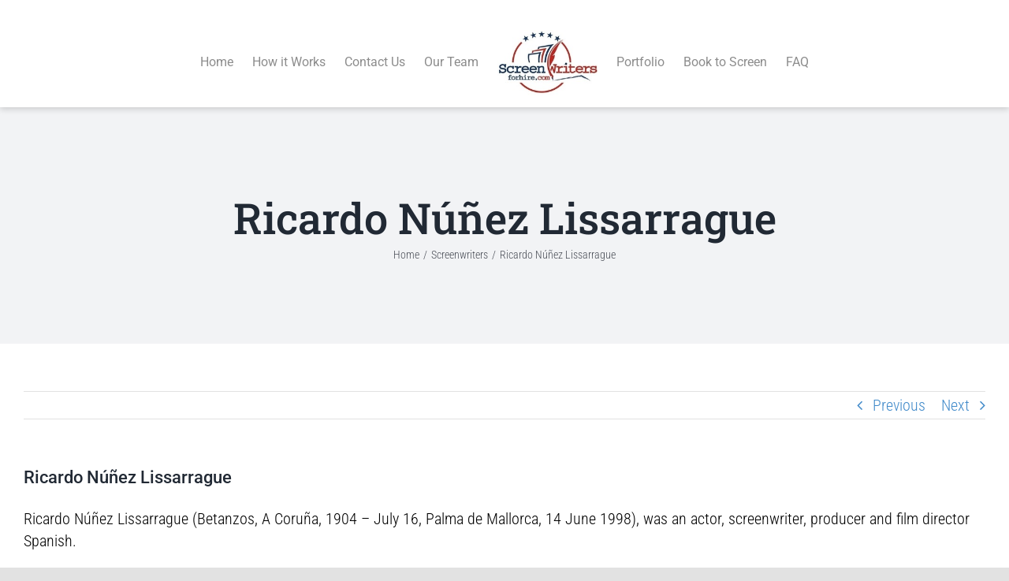

--- FILE ---
content_type: text/html; charset=UTF-8
request_url: https://screenwritersforhire.com/screenwriters/ricardo-nunez-lissarrague/
body_size: 20336
content:
<!DOCTYPE html>
<html class="avada-html-layout-wide avada-html-header-position-top" lang="en" prefix="og: http://ogp.me/ns# fb: http://ogp.me/ns/fb#">
<head>
	<meta http-equiv="X-UA-Compatible" content="IE=edge" />
	<meta http-equiv="Content-Type" content="text/html; charset=utf-8"/>
	<meta name="viewport" content="width=device-width, initial-scale=1" />
	<meta name='robots' content='index, follow, max-image-preview:large, max-snippet:-1, max-video-preview:-1' />

	<!-- This site is optimized with the Yoast SEO Premium plugin v22.3 (Yoast SEO v26.8) - https://yoast.com/product/yoast-seo-premium-wordpress/ -->
	<title>Ricardo Núñez Lissarrague - Screenwriters for Hire</title>
	<link rel="canonical" href="https://screenwritersforhire.com/screenwriters/ricardo-nunez-lissarrague/" />
	<meta property="og:locale" content="en_US" />
	<meta property="og:type" content="article" />
	<meta property="og:title" content="Ricardo Núñez Lissarrague" />
	<meta property="og:description" content="Ricardo Núñez Lissarrague (Betanzos, A Coruña, 1904 – July 16, [...]" />
	<meta property="og:url" content="https://screenwritersforhire.com/screenwriters/ricardo-nunez-lissarrague/" />
	<meta property="og:site_name" content="Screenwriters for Hire" />
	<meta property="article:published_time" content="2011-01-09T20:29:09+00:00" />
	<meta name="author" content="John Halas" />
	<meta name="twitter:card" content="summary_large_image" />
	<meta name="twitter:creator" content="@bookscreenplay" />
	<meta name="twitter:site" content="@bookscreenplay" />
	<meta name="twitter:label1" content="Written by" />
	<meta name="twitter:data1" content="John Halas" />
	<meta name="twitter:label2" content="Est. reading time" />
	<meta name="twitter:data2" content="3 minutes" />
	<script type="application/ld+json" class="yoast-schema-graph">{"@context":"https://schema.org","@graph":[{"@type":"Article","@id":"https://screenwritersforhire.com/screenwriters/ricardo-nunez-lissarrague/#article","isPartOf":{"@id":"https://screenwritersforhire.com/screenwriters/ricardo-nunez-lissarrague/"},"author":{"name":"John Halas","@id":"https://screenwritersforhire.com/#/schema/person/6821b5ca5b331a63e2003f0114f5d037"},"headline":"Ricardo Núñez Lissarrague","datePublished":"2011-01-09T20:29:09+00:00","mainEntityOfPage":{"@id":"https://screenwritersforhire.com/screenwriters/ricardo-nunez-lissarrague/"},"wordCount":531,"publisher":{"@id":"https://screenwritersforhire.com/#organization"},"articleSection":["Screenwriters"],"inLanguage":"en"},{"@type":"WebPage","@id":"https://screenwritersforhire.com/screenwriters/ricardo-nunez-lissarrague/","url":"https://screenwritersforhire.com/screenwriters/ricardo-nunez-lissarrague/","name":"Ricardo Núñez Lissarrague - Screenwriters for Hire","isPartOf":{"@id":"https://screenwritersforhire.com/#website"},"datePublished":"2011-01-09T20:29:09+00:00","breadcrumb":{"@id":"https://screenwritersforhire.com/screenwriters/ricardo-nunez-lissarrague/#breadcrumb"},"inLanguage":"en","potentialAction":[{"@type":"ReadAction","target":["https://screenwritersforhire.com/screenwriters/ricardo-nunez-lissarrague/"]}]},{"@type":"BreadcrumbList","@id":"https://screenwritersforhire.com/screenwriters/ricardo-nunez-lissarrague/#breadcrumb","itemListElement":[{"@type":"ListItem","position":1,"name":"Home","item":"https://screenwritersforhire.com/"},{"@type":"ListItem","position":2,"name":"Ricardo Núñez Lissarrague"}]},{"@type":"WebSite","@id":"https://screenwritersforhire.com/#website","url":"https://screenwritersforhire.com/","name":"Screenwriters for Hire","description":"Movie &amp; TV Screenwriting Services for Hire","publisher":{"@id":"https://screenwritersforhire.com/#organization"},"potentialAction":[{"@type":"SearchAction","target":{"@type":"EntryPoint","urlTemplate":"https://screenwritersforhire.com/?s={search_term_string}"},"query-input":{"@type":"PropertyValueSpecification","valueRequired":true,"valueName":"search_term_string"}}],"inLanguage":"en"},{"@type":"Organization","@id":"https://screenwritersforhire.com/#organization","name":"Screenwriters for Hire","url":"https://screenwritersforhire.com/","logo":{"@type":"ImageObject","inLanguage":"en","@id":"https://screenwritersforhire.com/#/schema/logo/image/","url":"https://screenwritersforhire.com/wp-content/uploads/2020/08/Screenwriters-for-Hire-Screenwriting-Services.jpg","contentUrl":"https://screenwritersforhire.com/wp-content/uploads/2020/08/Screenwriters-for-Hire-Screenwriting-Services.jpg","width":212,"height":138,"caption":"Screenwriters for Hire"},"image":{"@id":"https://screenwritersforhire.com/#/schema/logo/image/"},"sameAs":["https://x.com/bookscreenplay","https://www.instagram.com/screenwritersforhire/"]},{"@type":"Person","@id":"https://screenwritersforhire.com/#/schema/person/6821b5ca5b331a63e2003f0114f5d037","name":"John Halas","image":{"@type":"ImageObject","inLanguage":"en","@id":"https://screenwritersforhire.com/#/schema/person/image/","url":"https://secure.gravatar.com/avatar/2e0075ab25eab10c3748f50b2f118a2c01c363f4b69dcc3b2bbfee11b4b4fa4e?s=96&d=mm&r=g","contentUrl":"https://secure.gravatar.com/avatar/2e0075ab25eab10c3748f50b2f118a2c01c363f4b69dcc3b2bbfee11b4b4fa4e?s=96&d=mm&r=g","caption":"John Halas"},"sameAs":["https://screenwritersforhire.com/"],"url":"https://screenwritersforhire.com/author/john-halas/"}]}</script>
	<!-- / Yoast SEO Premium plugin. -->


<link rel="alternate" type="application/rss+xml" title="Screenwriters for Hire &raquo; Feed" href="https://screenwritersforhire.com/feed/" />
		
		
		
				<link rel="alternate" title="oEmbed (JSON)" type="application/json+oembed" href="https://screenwritersforhire.com/wp-json/oembed/1.0/embed?url=https%3A%2F%2Fscreenwritersforhire.com%2Fscreenwriters%2Fricardo-nunez-lissarrague%2F" />
<link rel="alternate" title="oEmbed (XML)" type="text/xml+oembed" href="https://screenwritersforhire.com/wp-json/oembed/1.0/embed?url=https%3A%2F%2Fscreenwritersforhire.com%2Fscreenwriters%2Fricardo-nunez-lissarrague%2F&#038;format=xml" />
					<meta name="description" content="Ricardo Núñez Lissarrague (Betanzos, A Coruña, 1904 – July 16, Palma de Mallorca, 14 June 1998), was an actor, screenwriter, producer and film director Spanish.

Biography

Born into a wealthy family in the early 20th century Betanzos, Ricardo moved to Madrid in 1923, where opening a coffee shop named &quot;Atocha&quot;. Frequent artistic coffee talk &quot;Maria Cristina&quot; there"/>
				
		<meta property="og:locale" content="en_US"/>
		<meta property="og:type" content="article"/>
		<meta property="og:site_name" content="Screenwriters for Hire"/>
		<meta property="og:title" content="Ricardo Núñez Lissarrague - Screenwriters for Hire"/>
				<meta property="og:description" content="Ricardo Núñez Lissarrague (Betanzos, A Coruña, 1904 – July 16, Palma de Mallorca, 14 June 1998), was an actor, screenwriter, producer and film director Spanish.

Biography

Born into a wealthy family in the early 20th century Betanzos, Ricardo moved to Madrid in 1923, where opening a coffee shop named &quot;Atocha&quot;. Frequent artistic coffee talk &quot;Maria Cristina&quot; there"/>
				<meta property="og:url" content="https://screenwritersforhire.com/screenwriters/ricardo-nunez-lissarrague/"/>
										<meta property="article:published_time" content="2011-01-09T20:29:09+00:00"/>
											<meta name="author" content="John Halas"/>
								<meta property="og:image" content="https://screenwritersforhire.com/wp-content/uploads/2020/08/Screenwriters-for-Hire-Screenwriting-Services.jpg"/>
		<meta property="og:image:width" content="212"/>
		<meta property="og:image:height" content="138"/>
		<meta property="og:image:type" content="image/jpeg"/>
						<!-- This site uses the Google Analytics by MonsterInsights plugin v9.11.1 - Using Analytics tracking - https://www.monsterinsights.com/ -->
		<!-- Note: MonsterInsights is not currently configured on this site. The site owner needs to authenticate with Google Analytics in the MonsterInsights settings panel. -->
					<!-- No tracking code set -->
				<!-- / Google Analytics by MonsterInsights -->
		<style id='wp-img-auto-sizes-contain-inline-css' type='text/css'>
img:is([sizes=auto i],[sizes^="auto," i]){contain-intrinsic-size:3000px 1500px}
/*# sourceURL=wp-img-auto-sizes-contain-inline-css */
</style>
<style id='wp-emoji-styles-inline-css' type='text/css'>

	img.wp-smiley, img.emoji {
		display: inline !important;
		border: none !important;
		box-shadow: none !important;
		height: 1em !important;
		width: 1em !important;
		margin: 0 0.07em !important;
		vertical-align: -0.1em !important;
		background: none !important;
		padding: 0 !important;
	}
/*# sourceURL=wp-emoji-styles-inline-css */
</style>
<link rel='stylesheet' id='wp-block-library-css' href='https://screenwritersforhire.com/wp-includes/css/dist/block-library/style.min.css?ver=6.9' type='text/css' media='all' />
<style id='wp-block-library-theme-inline-css' type='text/css'>
.wp-block-audio :where(figcaption){color:#555;font-size:13px;text-align:center}.is-dark-theme .wp-block-audio :where(figcaption){color:#ffffffa6}.wp-block-audio{margin:0 0 1em}.wp-block-code{border:1px solid #ccc;border-radius:4px;font-family:Menlo,Consolas,monaco,monospace;padding:.8em 1em}.wp-block-embed :where(figcaption){color:#555;font-size:13px;text-align:center}.is-dark-theme .wp-block-embed :where(figcaption){color:#ffffffa6}.wp-block-embed{margin:0 0 1em}.blocks-gallery-caption{color:#555;font-size:13px;text-align:center}.is-dark-theme .blocks-gallery-caption{color:#ffffffa6}:root :where(.wp-block-image figcaption){color:#555;font-size:13px;text-align:center}.is-dark-theme :root :where(.wp-block-image figcaption){color:#ffffffa6}.wp-block-image{margin:0 0 1em}.wp-block-pullquote{border-bottom:4px solid;border-top:4px solid;color:currentColor;margin-bottom:1.75em}.wp-block-pullquote :where(cite),.wp-block-pullquote :where(footer),.wp-block-pullquote__citation{color:currentColor;font-size:.8125em;font-style:normal;text-transform:uppercase}.wp-block-quote{border-left:.25em solid;margin:0 0 1.75em;padding-left:1em}.wp-block-quote cite,.wp-block-quote footer{color:currentColor;font-size:.8125em;font-style:normal;position:relative}.wp-block-quote:where(.has-text-align-right){border-left:none;border-right:.25em solid;padding-left:0;padding-right:1em}.wp-block-quote:where(.has-text-align-center){border:none;padding-left:0}.wp-block-quote.is-large,.wp-block-quote.is-style-large,.wp-block-quote:where(.is-style-plain){border:none}.wp-block-search .wp-block-search__label{font-weight:700}.wp-block-search__button{border:1px solid #ccc;padding:.375em .625em}:where(.wp-block-group.has-background){padding:1.25em 2.375em}.wp-block-separator.has-css-opacity{opacity:.4}.wp-block-separator{border:none;border-bottom:2px solid;margin-left:auto;margin-right:auto}.wp-block-separator.has-alpha-channel-opacity{opacity:1}.wp-block-separator:not(.is-style-wide):not(.is-style-dots){width:100px}.wp-block-separator.has-background:not(.is-style-dots){border-bottom:none;height:1px}.wp-block-separator.has-background:not(.is-style-wide):not(.is-style-dots){height:2px}.wp-block-table{margin:0 0 1em}.wp-block-table td,.wp-block-table th{word-break:normal}.wp-block-table :where(figcaption){color:#555;font-size:13px;text-align:center}.is-dark-theme .wp-block-table :where(figcaption){color:#ffffffa6}.wp-block-video :where(figcaption){color:#555;font-size:13px;text-align:center}.is-dark-theme .wp-block-video :where(figcaption){color:#ffffffa6}.wp-block-video{margin:0 0 1em}:root :where(.wp-block-template-part.has-background){margin-bottom:0;margin-top:0;padding:1.25em 2.375em}
/*# sourceURL=/wp-includes/css/dist/block-library/theme.min.css */
</style>
<style id='classic-theme-styles-inline-css' type='text/css'>
/*! This file is auto-generated */
.wp-block-button__link{color:#fff;background-color:#32373c;border-radius:9999px;box-shadow:none;text-decoration:none;padding:calc(.667em + 2px) calc(1.333em + 2px);font-size:1.125em}.wp-block-file__button{background:#32373c;color:#fff;text-decoration:none}
/*# sourceURL=/wp-includes/css/classic-themes.min.css */
</style>
<link rel='stylesheet' id='editorskit-frontend-css' href='https://screenwritersforhire.com/wp-content/plugins/block-options/build/style.build.css?ver=new' type='text/css' media='all' />
<style id='global-styles-inline-css' type='text/css'>
:root{--wp--preset--aspect-ratio--square: 1;--wp--preset--aspect-ratio--4-3: 4/3;--wp--preset--aspect-ratio--3-4: 3/4;--wp--preset--aspect-ratio--3-2: 3/2;--wp--preset--aspect-ratio--2-3: 2/3;--wp--preset--aspect-ratio--16-9: 16/9;--wp--preset--aspect-ratio--9-16: 9/16;--wp--preset--color--black: #000000;--wp--preset--color--cyan-bluish-gray: #abb8c3;--wp--preset--color--white: #ffffff;--wp--preset--color--pale-pink: #f78da7;--wp--preset--color--vivid-red: #cf2e2e;--wp--preset--color--luminous-vivid-orange: #ff6900;--wp--preset--color--luminous-vivid-amber: #fcb900;--wp--preset--color--light-green-cyan: #7bdcb5;--wp--preset--color--vivid-green-cyan: #00d084;--wp--preset--color--pale-cyan-blue: #8ed1fc;--wp--preset--color--vivid-cyan-blue: #0693e3;--wp--preset--color--vivid-purple: #9b51e0;--wp--preset--color--awb-color-1: #ffffff;--wp--preset--color--awb-color-2: #f9f9fb;--wp--preset--color--awb-color-3: #f2f3f5;--wp--preset--color--awb-color-4: #e2e2e2;--wp--preset--color--awb-color-5: #e9a825;--wp--preset--color--awb-color-6: #4a4e57;--wp--preset--color--awb-color-7: #212934;--wp--preset--color--awb-color-8: #000000;--wp--preset--color--awb-color-custom-10: #785510;--wp--preset--color--awb-color-custom-11: #333333;--wp--preset--color--awb-color-custom-12: rgba(242,243,245,0.7);--wp--preset--color--awb-color-custom-13: rgba(255,255,255,0.8);--wp--preset--color--awb-color-custom-14: #9ea0a4;--wp--preset--color--awb-color-custom-15: #1d242d;--wp--preset--color--awb-color-custom-16: #d6ad5a;--wp--preset--color--awb-color-custom-17: #e8cb90;--wp--preset--color--awb-color-custom-18: rgba(242,243,245,0.8);--wp--preset--color--awb-color-custom-1: #b52f29;--wp--preset--color--awb-color-custom-2: #212934;--wp--preset--gradient--vivid-cyan-blue-to-vivid-purple: linear-gradient(135deg,rgb(6,147,227) 0%,rgb(155,81,224) 100%);--wp--preset--gradient--light-green-cyan-to-vivid-green-cyan: linear-gradient(135deg,rgb(122,220,180) 0%,rgb(0,208,130) 100%);--wp--preset--gradient--luminous-vivid-amber-to-luminous-vivid-orange: linear-gradient(135deg,rgb(252,185,0) 0%,rgb(255,105,0) 100%);--wp--preset--gradient--luminous-vivid-orange-to-vivid-red: linear-gradient(135deg,rgb(255,105,0) 0%,rgb(207,46,46) 100%);--wp--preset--gradient--very-light-gray-to-cyan-bluish-gray: linear-gradient(135deg,rgb(238,238,238) 0%,rgb(169,184,195) 100%);--wp--preset--gradient--cool-to-warm-spectrum: linear-gradient(135deg,rgb(74,234,220) 0%,rgb(151,120,209) 20%,rgb(207,42,186) 40%,rgb(238,44,130) 60%,rgb(251,105,98) 80%,rgb(254,248,76) 100%);--wp--preset--gradient--blush-light-purple: linear-gradient(135deg,rgb(255,206,236) 0%,rgb(152,150,240) 100%);--wp--preset--gradient--blush-bordeaux: linear-gradient(135deg,rgb(254,205,165) 0%,rgb(254,45,45) 50%,rgb(107,0,62) 100%);--wp--preset--gradient--luminous-dusk: linear-gradient(135deg,rgb(255,203,112) 0%,rgb(199,81,192) 50%,rgb(65,88,208) 100%);--wp--preset--gradient--pale-ocean: linear-gradient(135deg,rgb(255,245,203) 0%,rgb(182,227,212) 50%,rgb(51,167,181) 100%);--wp--preset--gradient--electric-grass: linear-gradient(135deg,rgb(202,248,128) 0%,rgb(113,206,126) 100%);--wp--preset--gradient--midnight: linear-gradient(135deg,rgb(2,3,129) 0%,rgb(40,116,252) 100%);--wp--preset--font-size--small: 15px;--wp--preset--font-size--medium: 20px;--wp--preset--font-size--large: 30px;--wp--preset--font-size--x-large: 42px;--wp--preset--font-size--normal: 20px;--wp--preset--font-size--xlarge: 40px;--wp--preset--font-size--huge: 60px;--wp--preset--spacing--20: 0.44rem;--wp--preset--spacing--30: 0.67rem;--wp--preset--spacing--40: 1rem;--wp--preset--spacing--50: 1.5rem;--wp--preset--spacing--60: 2.25rem;--wp--preset--spacing--70: 3.38rem;--wp--preset--spacing--80: 5.06rem;--wp--preset--shadow--natural: 6px 6px 9px rgba(0, 0, 0, 0.2);--wp--preset--shadow--deep: 12px 12px 50px rgba(0, 0, 0, 0.4);--wp--preset--shadow--sharp: 6px 6px 0px rgba(0, 0, 0, 0.2);--wp--preset--shadow--outlined: 6px 6px 0px -3px rgb(255, 255, 255), 6px 6px rgb(0, 0, 0);--wp--preset--shadow--crisp: 6px 6px 0px rgb(0, 0, 0);}:where(.is-layout-flex){gap: 0.5em;}:where(.is-layout-grid){gap: 0.5em;}body .is-layout-flex{display: flex;}.is-layout-flex{flex-wrap: wrap;align-items: center;}.is-layout-flex > :is(*, div){margin: 0;}body .is-layout-grid{display: grid;}.is-layout-grid > :is(*, div){margin: 0;}:where(.wp-block-columns.is-layout-flex){gap: 2em;}:where(.wp-block-columns.is-layout-grid){gap: 2em;}:where(.wp-block-post-template.is-layout-flex){gap: 1.25em;}:where(.wp-block-post-template.is-layout-grid){gap: 1.25em;}.has-black-color{color: var(--wp--preset--color--black) !important;}.has-cyan-bluish-gray-color{color: var(--wp--preset--color--cyan-bluish-gray) !important;}.has-white-color{color: var(--wp--preset--color--white) !important;}.has-pale-pink-color{color: var(--wp--preset--color--pale-pink) !important;}.has-vivid-red-color{color: var(--wp--preset--color--vivid-red) !important;}.has-luminous-vivid-orange-color{color: var(--wp--preset--color--luminous-vivid-orange) !important;}.has-luminous-vivid-amber-color{color: var(--wp--preset--color--luminous-vivid-amber) !important;}.has-light-green-cyan-color{color: var(--wp--preset--color--light-green-cyan) !important;}.has-vivid-green-cyan-color{color: var(--wp--preset--color--vivid-green-cyan) !important;}.has-pale-cyan-blue-color{color: var(--wp--preset--color--pale-cyan-blue) !important;}.has-vivid-cyan-blue-color{color: var(--wp--preset--color--vivid-cyan-blue) !important;}.has-vivid-purple-color{color: var(--wp--preset--color--vivid-purple) !important;}.has-black-background-color{background-color: var(--wp--preset--color--black) !important;}.has-cyan-bluish-gray-background-color{background-color: var(--wp--preset--color--cyan-bluish-gray) !important;}.has-white-background-color{background-color: var(--wp--preset--color--white) !important;}.has-pale-pink-background-color{background-color: var(--wp--preset--color--pale-pink) !important;}.has-vivid-red-background-color{background-color: var(--wp--preset--color--vivid-red) !important;}.has-luminous-vivid-orange-background-color{background-color: var(--wp--preset--color--luminous-vivid-orange) !important;}.has-luminous-vivid-amber-background-color{background-color: var(--wp--preset--color--luminous-vivid-amber) !important;}.has-light-green-cyan-background-color{background-color: var(--wp--preset--color--light-green-cyan) !important;}.has-vivid-green-cyan-background-color{background-color: var(--wp--preset--color--vivid-green-cyan) !important;}.has-pale-cyan-blue-background-color{background-color: var(--wp--preset--color--pale-cyan-blue) !important;}.has-vivid-cyan-blue-background-color{background-color: var(--wp--preset--color--vivid-cyan-blue) !important;}.has-vivid-purple-background-color{background-color: var(--wp--preset--color--vivid-purple) !important;}.has-black-border-color{border-color: var(--wp--preset--color--black) !important;}.has-cyan-bluish-gray-border-color{border-color: var(--wp--preset--color--cyan-bluish-gray) !important;}.has-white-border-color{border-color: var(--wp--preset--color--white) !important;}.has-pale-pink-border-color{border-color: var(--wp--preset--color--pale-pink) !important;}.has-vivid-red-border-color{border-color: var(--wp--preset--color--vivid-red) !important;}.has-luminous-vivid-orange-border-color{border-color: var(--wp--preset--color--luminous-vivid-orange) !important;}.has-luminous-vivid-amber-border-color{border-color: var(--wp--preset--color--luminous-vivid-amber) !important;}.has-light-green-cyan-border-color{border-color: var(--wp--preset--color--light-green-cyan) !important;}.has-vivid-green-cyan-border-color{border-color: var(--wp--preset--color--vivid-green-cyan) !important;}.has-pale-cyan-blue-border-color{border-color: var(--wp--preset--color--pale-cyan-blue) !important;}.has-vivid-cyan-blue-border-color{border-color: var(--wp--preset--color--vivid-cyan-blue) !important;}.has-vivid-purple-border-color{border-color: var(--wp--preset--color--vivid-purple) !important;}.has-vivid-cyan-blue-to-vivid-purple-gradient-background{background: var(--wp--preset--gradient--vivid-cyan-blue-to-vivid-purple) !important;}.has-light-green-cyan-to-vivid-green-cyan-gradient-background{background: var(--wp--preset--gradient--light-green-cyan-to-vivid-green-cyan) !important;}.has-luminous-vivid-amber-to-luminous-vivid-orange-gradient-background{background: var(--wp--preset--gradient--luminous-vivid-amber-to-luminous-vivid-orange) !important;}.has-luminous-vivid-orange-to-vivid-red-gradient-background{background: var(--wp--preset--gradient--luminous-vivid-orange-to-vivid-red) !important;}.has-very-light-gray-to-cyan-bluish-gray-gradient-background{background: var(--wp--preset--gradient--very-light-gray-to-cyan-bluish-gray) !important;}.has-cool-to-warm-spectrum-gradient-background{background: var(--wp--preset--gradient--cool-to-warm-spectrum) !important;}.has-blush-light-purple-gradient-background{background: var(--wp--preset--gradient--blush-light-purple) !important;}.has-blush-bordeaux-gradient-background{background: var(--wp--preset--gradient--blush-bordeaux) !important;}.has-luminous-dusk-gradient-background{background: var(--wp--preset--gradient--luminous-dusk) !important;}.has-pale-ocean-gradient-background{background: var(--wp--preset--gradient--pale-ocean) !important;}.has-electric-grass-gradient-background{background: var(--wp--preset--gradient--electric-grass) !important;}.has-midnight-gradient-background{background: var(--wp--preset--gradient--midnight) !important;}.has-small-font-size{font-size: var(--wp--preset--font-size--small) !important;}.has-medium-font-size{font-size: var(--wp--preset--font-size--medium) !important;}.has-large-font-size{font-size: var(--wp--preset--font-size--large) !important;}.has-x-large-font-size{font-size: var(--wp--preset--font-size--x-large) !important;}
:where(.wp-block-post-template.is-layout-flex){gap: 1.25em;}:where(.wp-block-post-template.is-layout-grid){gap: 1.25em;}
:where(.wp-block-term-template.is-layout-flex){gap: 1.25em;}:where(.wp-block-term-template.is-layout-grid){gap: 1.25em;}
:where(.wp-block-columns.is-layout-flex){gap: 2em;}:where(.wp-block-columns.is-layout-grid){gap: 2em;}
:root :where(.wp-block-pullquote){font-size: 1.5em;line-height: 1.6;}
/*# sourceURL=global-styles-inline-css */
</style>
<link rel='stylesheet' id='orbisius_ct_avada_child_theme_parent_style-css' href='https://screenwritersforhire.com/wp-content/themes/Avada/style.css?ver=7.12.1' type='text/css' media='all' />
<link rel='stylesheet' id='orbisius_ct_avada_child_theme_parent_style_child_style-css' href='https://screenwritersforhire.com/wp-content/themes/Avada-child-theme/style.css?ver=7.3' type='text/css' media='all' />
<link rel='stylesheet' id='dflip-style-css' href='https://screenwritersforhire.com/wp-content/plugins/dflip/assets/css/dflip.min.css?ver=2.4.13' type='text/css' media='all' />
<link rel='stylesheet' id='fusion-dynamic-css-css' href='https://screenwritersforhire.com/wp-content/uploads/fusion-styles/fa88cb192733e9b14b191afa0e80160d.min.css?ver=3.12.1' type='text/css' media='all' />
<script type="text/javascript" src="https://screenwritersforhire.com/wp-includes/js/dist/vendor/react.min.js?ver=18.3.1.1" id="react-js"></script>
<script type="text/javascript" src="https://screenwritersforhire.com/wp-includes/js/dist/vendor/react-jsx-runtime.min.js?ver=18.3.1" id="react-jsx-runtime-js"></script>
<script type="text/javascript" src="https://screenwritersforhire.com/wp-includes/js/dist/autop.min.js?ver=9fb50649848277dd318d" id="wp-autop-js"></script>
<script type="text/javascript" src="https://screenwritersforhire.com/wp-includes/js/dist/blob.min.js?ver=9113eed771d446f4a556" id="wp-blob-js"></script>
<script type="text/javascript" src="https://screenwritersforhire.com/wp-includes/js/dist/block-serialization-default-parser.min.js?ver=14d44daebf663d05d330" id="wp-block-serialization-default-parser-js"></script>
<script type="text/javascript" src="https://screenwritersforhire.com/wp-includes/js/dist/hooks.min.js?ver=dd5603f07f9220ed27f1" id="wp-hooks-js"></script>
<script type="text/javascript" src="https://screenwritersforhire.com/wp-includes/js/dist/deprecated.min.js?ver=e1f84915c5e8ae38964c" id="wp-deprecated-js"></script>
<script type="text/javascript" src="https://screenwritersforhire.com/wp-includes/js/dist/dom.min.js?ver=26edef3be6483da3de2e" id="wp-dom-js"></script>
<script type="text/javascript" src="https://screenwritersforhire.com/wp-includes/js/dist/vendor/react-dom.min.js?ver=18.3.1.1" id="react-dom-js"></script>
<script type="text/javascript" src="https://screenwritersforhire.com/wp-includes/js/dist/escape-html.min.js?ver=6561a406d2d232a6fbd2" id="wp-escape-html-js"></script>
<script type="text/javascript" src="https://screenwritersforhire.com/wp-includes/js/dist/element.min.js?ver=6a582b0c827fa25df3dd" id="wp-element-js"></script>
<script type="text/javascript" src="https://screenwritersforhire.com/wp-includes/js/dist/is-shallow-equal.min.js?ver=e0f9f1d78d83f5196979" id="wp-is-shallow-equal-js"></script>
<script type="text/javascript" src="https://screenwritersforhire.com/wp-includes/js/dist/i18n.min.js?ver=c26c3dc7bed366793375" id="wp-i18n-js"></script>
<script type="text/javascript" id="wp-i18n-js-after">
/* <![CDATA[ */
wp.i18n.setLocaleData( { 'text direction\u0004ltr': [ 'ltr' ] } );
//# sourceURL=wp-i18n-js-after
/* ]]> */
</script>
<script type="text/javascript" src="https://screenwritersforhire.com/wp-includes/js/dist/keycodes.min.js?ver=34c8fb5e7a594a1c8037" id="wp-keycodes-js"></script>
<script type="text/javascript" src="https://screenwritersforhire.com/wp-includes/js/dist/priority-queue.min.js?ver=2d59d091223ee9a33838" id="wp-priority-queue-js"></script>
<script type="text/javascript" src="https://screenwritersforhire.com/wp-includes/js/dist/compose.min.js?ver=7a9b375d8c19cf9d3d9b" id="wp-compose-js"></script>
<script type="text/javascript" src="https://screenwritersforhire.com/wp-includes/js/dist/private-apis.min.js?ver=4f465748bda624774139" id="wp-private-apis-js"></script>
<script type="text/javascript" src="https://screenwritersforhire.com/wp-includes/js/dist/redux-routine.min.js?ver=8bb92d45458b29590f53" id="wp-redux-routine-js"></script>
<script type="text/javascript" src="https://screenwritersforhire.com/wp-includes/js/dist/data.min.js?ver=f940198280891b0b6318" id="wp-data-js"></script>
<script type="text/javascript" id="wp-data-js-after">
/* <![CDATA[ */
( function() {
	var userId = 0;
	var storageKey = "WP_DATA_USER_" + userId;
	wp.data
		.use( wp.data.plugins.persistence, { storageKey: storageKey } );
} )();
//# sourceURL=wp-data-js-after
/* ]]> */
</script>
<script type="text/javascript" src="https://screenwritersforhire.com/wp-includes/js/dist/html-entities.min.js?ver=e8b78b18a162491d5e5f" id="wp-html-entities-js"></script>
<script type="text/javascript" src="https://screenwritersforhire.com/wp-includes/js/dist/dom-ready.min.js?ver=f77871ff7694fffea381" id="wp-dom-ready-js"></script>
<script type="text/javascript" src="https://screenwritersforhire.com/wp-includes/js/dist/a11y.min.js?ver=cb460b4676c94bd228ed" id="wp-a11y-js"></script>
<script type="text/javascript" src="https://screenwritersforhire.com/wp-includes/js/dist/rich-text.min.js?ver=5bdbb44f3039529e3645" id="wp-rich-text-js"></script>
<script type="text/javascript" src="https://screenwritersforhire.com/wp-includes/js/dist/shortcode.min.js?ver=0b3174183b858f2df320" id="wp-shortcode-js"></script>
<script type="text/javascript" src="https://screenwritersforhire.com/wp-includes/js/dist/warning.min.js?ver=d69bc18c456d01c11d5a" id="wp-warning-js"></script>
<script type="text/javascript" src="https://screenwritersforhire.com/wp-includes/js/dist/blocks.min.js?ver=de131db49fa830bc97da" id="wp-blocks-js"></script>
<script type="text/javascript" src="https://screenwritersforhire.com/wp-includes/js/dist/url.min.js?ver=9e178c9516d1222dc834" id="wp-url-js"></script>
<script type="text/javascript" src="https://screenwritersforhire.com/wp-includes/js/dist/api-fetch.min.js?ver=3a4d9af2b423048b0dee" id="wp-api-fetch-js"></script>
<script type="text/javascript" id="wp-api-fetch-js-after">
/* <![CDATA[ */
wp.apiFetch.use( wp.apiFetch.createRootURLMiddleware( "https://screenwritersforhire.com/wp-json/" ) );
wp.apiFetch.nonceMiddleware = wp.apiFetch.createNonceMiddleware( "b3ab168313" );
wp.apiFetch.use( wp.apiFetch.nonceMiddleware );
wp.apiFetch.use( wp.apiFetch.mediaUploadMiddleware );
wp.apiFetch.nonceEndpoint = "https://screenwritersforhire.com/wp-admin/admin-ajax.php?action=rest-nonce";
//# sourceURL=wp-api-fetch-js-after
/* ]]> */
</script>
<script type="text/javascript" src="https://screenwritersforhire.com/wp-includes/js/dist/vendor/moment.min.js?ver=2.30.1" id="moment-js"></script>
<script type="text/javascript" id="moment-js-after">
/* <![CDATA[ */
moment.updateLocale( 'en', {"months":["January","February","March","April","May","June","July","August","September","October","November","December"],"monthsShort":["Jan","Feb","Mar","Apr","May","Jun","Jul","Aug","Sep","Oct","Nov","Dec"],"weekdays":["Sunday","Monday","Tuesday","Wednesday","Thursday","Friday","Saturday"],"weekdaysShort":["Sun","Mon","Tue","Wed","Thu","Fri","Sat"],"week":{"dow":1},"longDateFormat":{"LT":"","LTS":null,"L":null,"LL":"","LLL":"F j, Y g:i a","LLLL":null}} );
//# sourceURL=moment-js-after
/* ]]> */
</script>
<script type="text/javascript" src="https://screenwritersforhire.com/wp-includes/js/dist/date.min.js?ver=795a56839718d3ff7eae" id="wp-date-js"></script>
<script type="text/javascript" id="wp-date-js-after">
/* <![CDATA[ */
wp.date.setSettings( {"l10n":{"locale":"en","months":["January","February","March","April","May","June","July","August","September","October","November","December"],"monthsShort":["Jan","Feb","Mar","Apr","May","Jun","Jul","Aug","Sep","Oct","Nov","Dec"],"weekdays":["Sunday","Monday","Tuesday","Wednesday","Thursday","Friday","Saturday"],"weekdaysShort":["Sun","Mon","Tue","Wed","Thu","Fri","Sat"],"meridiem":{"am":"am","pm":"pm","AM":"AM","PM":"PM"},"relative":{"future":"%s from now","past":"%s ago","s":"a second","ss":"%d seconds","m":"a minute","mm":"%d minutes","h":"an hour","hh":"%d hours","d":"a day","dd":"%d days","M":"a month","MM":"%d months","y":"a year","yy":"%d years"},"startOfWeek":1},"formats":{"time":"","date":"","datetime":"F j, Y g:i a","datetimeAbbreviated":"M j, Y g:i a"},"timezone":{"offset":0,"offsetFormatted":"0","string":"","abbr":""}} );
//# sourceURL=wp-date-js-after
/* ]]> */
</script>
<script type="text/javascript" src="https://screenwritersforhire.com/wp-includes/js/dist/primitives.min.js?ver=0b5dcc337aa7cbf75570" id="wp-primitives-js"></script>
<script type="text/javascript" src="https://screenwritersforhire.com/wp-includes/js/dist/components.min.js?ver=ad5cb4227f07a3d422ad" id="wp-components-js"></script>
<script type="text/javascript" src="https://screenwritersforhire.com/wp-includes/js/dist/server-side-render.min.js?ver=7db2472793a2abb97aa5" id="wp-server-side-render-js"></script>
<script type="text/javascript" src="https://screenwritersforhire.com/wp-includes/js/dist/keyboard-shortcuts.min.js?ver=fbc45a34ce65c5723afa" id="wp-keyboard-shortcuts-js"></script>
<script type="text/javascript" src="https://screenwritersforhire.com/wp-includes/js/dist/commands.min.js?ver=cac8f4817ab7cea0ac49" id="wp-commands-js"></script>
<script type="text/javascript" src="https://screenwritersforhire.com/wp-includes/js/dist/notices.min.js?ver=f62fbf15dcc23301922f" id="wp-notices-js"></script>
<script type="text/javascript" src="https://screenwritersforhire.com/wp-includes/js/dist/preferences-persistence.min.js?ver=e954d3a4426d311f7d1a" id="wp-preferences-persistence-js"></script>
<script type="text/javascript" src="https://screenwritersforhire.com/wp-includes/js/dist/preferences.min.js?ver=2ca086aed510c242a1ed" id="wp-preferences-js"></script>
<script type="text/javascript" id="wp-preferences-js-after">
/* <![CDATA[ */
( function() {
				var serverData = false;
				var userId = "0";
				var persistenceLayer = wp.preferencesPersistence.__unstableCreatePersistenceLayer( serverData, userId );
				var preferencesStore = wp.preferences.store;
				wp.data.dispatch( preferencesStore ).setPersistenceLayer( persistenceLayer );
			} ) ();
//# sourceURL=wp-preferences-js-after
/* ]]> */
</script>
<script type="text/javascript" src="https://screenwritersforhire.com/wp-includes/js/dist/style-engine.min.js?ver=7c6fcedc37dadafb8a81" id="wp-style-engine-js"></script>
<script type="text/javascript" src="https://screenwritersforhire.com/wp-includes/js/dist/token-list.min.js?ver=cfdf635a436c3953a965" id="wp-token-list-js"></script>
<script type="text/javascript" src="https://screenwritersforhire.com/wp-includes/js/dist/block-editor.min.js?ver=6ab992f915da9674d250" id="wp-block-editor-js"></script>
<script type="text/javascript" src="https://screenwritersforhire.com/wp-includes/js/dist/core-data.min.js?ver=15baadfe6e1374188072" id="wp-core-data-js"></script>
<script type="text/javascript" src="https://screenwritersforhire.com/wp-includes/js/dist/media-utils.min.js?ver=c66754bed5498afe7050" id="wp-media-utils-js"></script>
<script type="text/javascript" src="https://screenwritersforhire.com/wp-includes/js/dist/patterns.min.js?ver=4131f04a041db58120d8" id="wp-patterns-js"></script>
<script type="text/javascript" src="https://screenwritersforhire.com/wp-includes/js/dist/plugins.min.js?ver=039ed87b5b9f7036ceee" id="wp-plugins-js"></script>
<script type="text/javascript" src="https://screenwritersforhire.com/wp-includes/js/dist/viewport.min.js?ver=f07b4909c08cfe9de4e2" id="wp-viewport-js"></script>
<script type="text/javascript" src="https://screenwritersforhire.com/wp-includes/js/dist/wordcount.min.js?ver=c5b97f11206928ea9130" id="wp-wordcount-js"></script>
<script type="text/javascript" src="https://screenwritersforhire.com/wp-includes/js/dist/editor.min.js?ver=2239c699a89c6b9bc64f" id="wp-editor-js"></script>
<script type="text/javascript" id="wp-editor-js-after">
/* <![CDATA[ */
Object.assign( window.wp.editor, window.wp.oldEditor );
//# sourceURL=wp-editor-js-after
/* ]]> */
</script>
<script type="text/javascript" id="uc-gutenberg-blocks-js-extra">
/* <![CDATA[ */
var uc_block = {"title":"UpdraftCentral","description":"Manage your WordPress sites from a central dashboard","settings":"Dashboard Settings","layout":"Layout","require_role":"Require role","fill_content":"Fill entire content area","roles":{"administrator":{"name":"Administrator","capabilities":{"switch_themes":true,"edit_themes":true,"activate_plugins":true,"edit_plugins":true,"edit_users":true,"edit_files":true,"manage_options":true,"moderate_comments":true,"manage_categories":true,"manage_links":true,"upload_files":true,"import":true,"unfiltered_html":true,"edit_posts":true,"edit_others_posts":true,"edit_published_posts":true,"publish_posts":true,"edit_pages":true,"read":true,"level_10":true,"level_9":true,"level_8":true,"level_7":true,"level_6":true,"level_5":true,"level_4":true,"level_3":true,"level_2":true,"level_1":true,"level_0":true,"edit_others_pages":true,"edit_published_pages":true,"publish_pages":true,"delete_pages":true,"delete_others_pages":true,"delete_published_pages":true,"delete_posts":true,"delete_others_posts":true,"delete_published_posts":true,"delete_private_posts":true,"edit_private_posts":true,"read_private_posts":true,"delete_private_pages":true,"edit_private_pages":true,"read_private_pages":true,"delete_users":true,"create_users":true,"unfiltered_upload":true,"edit_dashboard":true,"update_plugins":true,"delete_plugins":true,"install_plugins":true,"update_themes":true,"install_themes":true,"update_core":true,"list_users":true,"remove_users":true,"promote_users":true,"edit_theme_options":true,"delete_themes":true,"export":true,"edit_custom_css":true,"read_custom_css":true,"delete_custom_css":true,"edit_custom_csss":true,"edit_others_custom_csss":true,"publish_custom_csss":true,"delete_custom_csss":true,"delete_published_custom_csss":true,"delete_others_custom_csss":true,"edit_published_custom_csss":true,"wpseo_manage_options":true,"wf2fa_activate_2fa_self":true,"wf2fa_activate_2fa_others":true,"wf2fa_manage_settings":true,"wpseo_manage_redirects":true,"aioseo_manage_seo":true,"aioseo_page_analysis":true,"aioseo_page_general_settings":true,"aioseo_page_advanced_settings":true,"aioseo_page_schema_settings":true,"aioseo_page_social_settings":true,"manage_security":true,"access_white_label_branding":true}},"editor":{"name":"Editor","capabilities":{"moderate_comments":true,"manage_categories":true,"manage_links":true,"upload_files":true,"unfiltered_html":true,"edit_posts":true,"edit_others_posts":true,"edit_published_posts":true,"publish_posts":true,"edit_pages":true,"read":true,"level_7":true,"level_6":true,"level_5":true,"level_4":true,"level_3":true,"level_2":true,"level_1":true,"level_0":true,"edit_others_pages":true,"edit_published_pages":true,"publish_pages":true,"delete_pages":true,"delete_others_pages":true,"delete_published_pages":true,"delete_posts":true,"delete_others_posts":true,"delete_published_posts":true,"delete_private_posts":true,"edit_private_posts":true,"read_private_posts":true,"delete_private_pages":true,"edit_private_pages":true,"read_private_pages":true,"wpseo_bulk_edit":true,"wpseo_manage_redirects":true,"aioseo_page_analysis":true,"aioseo_page_general_settings":true,"aioseo_page_advanced_settings":true,"aioseo_page_schema_settings":true,"aioseo_page_social_settings":true}},"author":{"name":"Author","capabilities":{"upload_files":true,"edit_posts":true,"edit_published_posts":true,"publish_posts":true,"read":true,"level_2":true,"level_1":true,"level_0":true,"delete_posts":true,"delete_published_posts":true,"aioseo_page_analysis":true,"aioseo_page_general_settings":true,"aioseo_page_advanced_settings":true,"aioseo_page_schema_settings":true,"aioseo_page_social_settings":true}},"contributor":{"name":"Contributor","capabilities":{"edit_posts":true,"read":true,"level_1":true,"level_0":true,"delete_posts":true,"aioseo_page_analysis":true,"aioseo_page_general_settings":true,"aioseo_page_advanced_settings":true,"aioseo_page_schema_settings":true,"aioseo_page_social_settings":true}},"subscriber":{"name":"Subscriber","capabilities":{"read":true,"level_0":true}},"css_js_designer":{"name":"Web Designer","capabilities":{"edit_custom_css":true,"read_custom_css":true,"delete_custom_css":true,"edit_custom_csss":true,"edit_others_custom_csss":true,"publish_custom_csss":true,"delete_custom_csss":true,"delete_published_custom_csss":true,"delete_others_custom_csss":true,"edit_published_custom_csss":true}},"wpseo_manager":{"name":"SEO Manager","capabilities":{"moderate_comments":true,"manage_categories":true,"manage_links":true,"upload_files":true,"unfiltered_html":true,"edit_posts":true,"edit_others_posts":true,"edit_published_posts":true,"publish_posts":true,"edit_pages":true,"read":true,"level_7":true,"level_6":true,"level_5":true,"level_4":true,"level_3":true,"level_2":true,"level_1":true,"level_0":true,"edit_others_pages":true,"edit_published_pages":true,"publish_pages":true,"delete_pages":true,"delete_others_pages":true,"delete_published_pages":true,"delete_posts":true,"delete_others_posts":true,"delete_published_posts":true,"delete_private_posts":true,"edit_private_posts":true,"read_private_posts":true,"delete_private_pages":true,"edit_private_pages":true,"read_private_pages":true,"wpseo_bulk_edit":true,"wpseo_edit_advanced_metadata":true,"wpseo_manage_options":true,"view_site_health_checks":true,"wpseo_manage_redirects":true}},"wpseo_editor":{"name":"SEO Editor","capabilities":{"moderate_comments":true,"manage_categories":true,"manage_links":true,"upload_files":true,"unfiltered_html":true,"edit_posts":true,"edit_others_posts":true,"edit_published_posts":true,"publish_posts":true,"edit_pages":true,"read":true,"level_7":true,"level_6":true,"level_5":true,"level_4":true,"level_3":true,"level_2":true,"level_1":true,"level_0":true,"edit_others_pages":true,"edit_published_pages":true,"publish_pages":true,"delete_pages":true,"delete_others_pages":true,"delete_published_pages":true,"delete_posts":true,"delete_others_posts":true,"delete_published_posts":true,"delete_private_posts":true,"edit_private_posts":true,"read_private_posts":true,"delete_private_pages":true,"edit_private_pages":true,"read_private_pages":true,"wpseo_bulk_edit":true,"wpseo_edit_advanced_metadata":true,"wpseo_manage_redirects":true}}}};
//# sourceURL=uc-gutenberg-blocks-js-extra
/* ]]> */
</script>
<script type="text/javascript" src="https://screenwritersforhire.com/wp-content/plugins/updraftcentral/js/uc-block.min.js?ver=0.8.30" id="uc-gutenberg-blocks-js"></script>
<script type="text/javascript" src="https://screenwritersforhire.com/wp-includes/js/jquery/jquery.min.js?ver=3.7.1" id="jquery-core-js"></script>
<script type="text/javascript" src="https://screenwritersforhire.com/wp-includes/js/jquery/jquery-migrate.min.js?ver=3.4.1" id="jquery-migrate-js"></script>
<script type="text/javascript" src="https://screenwritersforhire.com/wp-content/plugins/happy-elementor-addons/assets/vendor/dom-purify/purify.min.js?ver=3.1.6" id="dom-purify-js"></script>
<link rel="https://api.w.org/" href="https://screenwritersforhire.com/wp-json/" /><link rel="alternate" title="JSON" type="application/json" href="https://screenwritersforhire.com/wp-json/wp/v2/posts/1415" /><link rel="EditURI" type="application/rsd+xml" title="RSD" href="https://screenwritersforhire.com/xmlrpc.php?rsd" />
<meta name="generator" content="WordPress 6.9" />
<link rel='shortlink' href='https://screenwritersforhire.com/?p=1415' />
<meta name="ti-site-data" content="[base64]" /><style type="text/css" id="css-fb-visibility">@media screen and (max-width: 500px){.fusion-no-small-visibility{display:none !important;}body .sm-text-align-center{text-align:center !important;}body .sm-text-align-left{text-align:left !important;}body .sm-text-align-right{text-align:right !important;}body .sm-flex-align-center{justify-content:center !important;}body .sm-flex-align-flex-start{justify-content:flex-start !important;}body .sm-flex-align-flex-end{justify-content:flex-end !important;}body .sm-mx-auto{margin-left:auto !important;margin-right:auto !important;}body .sm-ml-auto{margin-left:auto !important;}body .sm-mr-auto{margin-right:auto !important;}body .fusion-absolute-position-small{position:absolute;top:auto;width:100%;}.awb-sticky.awb-sticky-small{ position: sticky; top: var(--awb-sticky-offset,0); }}@media screen and (min-width: 501px) and (max-width: 1024px){.fusion-no-medium-visibility{display:none !important;}body .md-text-align-center{text-align:center !important;}body .md-text-align-left{text-align:left !important;}body .md-text-align-right{text-align:right !important;}body .md-flex-align-center{justify-content:center !important;}body .md-flex-align-flex-start{justify-content:flex-start !important;}body .md-flex-align-flex-end{justify-content:flex-end !important;}body .md-mx-auto{margin-left:auto !important;margin-right:auto !important;}body .md-ml-auto{margin-left:auto !important;}body .md-mr-auto{margin-right:auto !important;}body .fusion-absolute-position-medium{position:absolute;top:auto;width:100%;}.awb-sticky.awb-sticky-medium{ position: sticky; top: var(--awb-sticky-offset,0); }}@media screen and (min-width: 1025px){.fusion-no-large-visibility{display:none !important;}body .lg-text-align-center{text-align:center !important;}body .lg-text-align-left{text-align:left !important;}body .lg-text-align-right{text-align:right !important;}body .lg-flex-align-center{justify-content:center !important;}body .lg-flex-align-flex-start{justify-content:flex-start !important;}body .lg-flex-align-flex-end{justify-content:flex-end !important;}body .lg-mx-auto{margin-left:auto !important;margin-right:auto !important;}body .lg-ml-auto{margin-left:auto !important;}body .lg-mr-auto{margin-right:auto !important;}body .fusion-absolute-position-large{position:absolute;top:auto;width:100%;}.awb-sticky.awb-sticky-large{ position: sticky; top: var(--awb-sticky-offset,0); }}</style><meta name="generator" content="Elementor 3.34.4; features: additional_custom_breakpoints; settings: css_print_method-external, google_font-enabled, font_display-auto">
			<style>
				.e-con.e-parent:nth-of-type(n+4):not(.e-lazyloaded):not(.e-no-lazyload),
				.e-con.e-parent:nth-of-type(n+4):not(.e-lazyloaded):not(.e-no-lazyload) * {
					background-image: none !important;
				}
				@media screen and (max-height: 1024px) {
					.e-con.e-parent:nth-of-type(n+3):not(.e-lazyloaded):not(.e-no-lazyload),
					.e-con.e-parent:nth-of-type(n+3):not(.e-lazyloaded):not(.e-no-lazyload) * {
						background-image: none !important;
					}
				}
				@media screen and (max-height: 640px) {
					.e-con.e-parent:nth-of-type(n+2):not(.e-lazyloaded):not(.e-no-lazyload),
					.e-con.e-parent:nth-of-type(n+2):not(.e-lazyloaded):not(.e-no-lazyload) * {
						background-image: none !important;
					}
				}
			</style>
			<link rel="icon" href="https://screenwritersforhire.com/wp-content/uploads/2020/11/cropped-screenriters-for-hire-john-halas-32x32.jpg" sizes="32x32" />
<link rel="icon" href="https://screenwritersforhire.com/wp-content/uploads/2020/11/cropped-screenriters-for-hire-john-halas-192x192.jpg" sizes="192x192" />
<link rel="apple-touch-icon" href="https://screenwritersforhire.com/wp-content/uploads/2020/11/cropped-screenriters-for-hire-john-halas-180x180.jpg" />
<meta name="msapplication-TileImage" content="https://screenwritersforhire.com/wp-content/uploads/2020/11/cropped-screenriters-for-hire-john-halas-270x270.jpg" />
		<script type="text/javascript">
			var doc = document.documentElement;
			doc.setAttribute( 'data-useragent', navigator.userAgent );
		</script>
		<!-- Global site tag (gtag.js) - Google Analytics -->
<script async src="https://www.googletagmanager.com/gtag/js?id=UA-193693722-1"></script>
<script>
  window.dataLayer = window.dataLayer || [];
  function gtag(){dataLayer.push(arguments);}
  gtag('js', new Date());

  gtag('config', 'UA-193693722-1');
</script>
	</head>

<body data-rsssl=1 class="wp-singular post-template-default single single-post postid-1415 single-format-standard wp-theme-Avada wp-child-theme-Avada-child-theme fusion-image-hovers fusion-pagination-sizing fusion-button_type-flat fusion-button_span-no fusion-button_gradient-linear avada-image-rollover-circle-yes avada-image-rollover-yes avada-image-rollover-direction-left fusion-has-button-gradient fusion-body ltr fusion-sticky-header no-tablet-sticky-header no-mobile-sticky-header no-mobile-slidingbar no-mobile-totop avada-has-rev-slider-styles fusion-sub-menu-fade mobile-logo-pos-left layout-wide-mode avada-has-boxed-modal-shadow- layout-scroll-offset-full avada-has-zero-margin-offset-top fusion-top-header menu-text-align-center mobile-menu-design-classic fusion-show-pagination-text fusion-header-layout-v7 avada-responsive avada-footer-fx-none avada-menu-highlight-style-textcolor fusion-search-form-clean fusion-main-menu-search-overlay fusion-avatar-circle avada-dropdown-styles avada-blog-layout-large avada-blog-archive-layout-large avada-header-shadow-no avada-menu-icon-position-left avada-has-megamenu-shadow avada-has-mobile-menu-search avada-has-breadcrumb-mobile-hidden avada-has-titlebar-bar_and_content avada-header-border-color-full-transparent avada-has-pagination-width_height avada-flyout-menu-direction-fade avada-ec-views-v1 elementor-default elementor-kit-8726" data-awb-post-id="1415">
		<a class="skip-link screen-reader-text" href="#content">Skip to content</a>

	<div id="boxed-wrapper">
		<div class="fusion-sides-frame"></div>
		<div id="wrapper" class="fusion-wrapper">
			<div id="home" style="position:relative;top:-1px;"></div>
			
				
			<header class="fusion-header-wrapper">
				<div class="fusion-header-v7 fusion-logo-alignment fusion-logo-left fusion-sticky-menu- fusion-sticky-logo- fusion-mobile-logo-  fusion-mobile-menu-design-classic">
					<div class="fusion-header-sticky-height"></div>
<div class="fusion-header" >
	<div class="fusion-row fusion-middle-logo-menu">
				<nav class="fusion-main-menu fusion-main-menu-sticky" aria-label="Main Menu"><div class="fusion-overlay-search">		<form role="search" class="searchform fusion-search-form  fusion-search-form-clean" method="get" action="https://screenwritersforhire.com/">
			<div class="fusion-search-form-content">

				
				<div class="fusion-search-field search-field">
					<label><span class="screen-reader-text">Search for:</span>
													<input type="search" value="" name="s" class="s" placeholder="Search..." required aria-required="true" aria-label="Search..."/>
											</label>
				</div>
				<div class="fusion-search-button search-button">
					<input type="submit" class="fusion-search-submit searchsubmit" aria-label="Search" value="&#xf002;" />
									</div>

				
			</div>


			
		</form>
		<div class="fusion-search-spacer"></div><a href="#" role="button" aria-label="Close Search" class="fusion-close-search"></a></div><ul id="menu-main-menu" class="fusion-menu fusion-middle-logo-ul"><li  id="menu-item-9102"  class="menu-item menu-item-type-post_type menu-item-object-page menu-item-home menu-item-9102"  data-item-id="9102"><a  href="https://screenwritersforhire.com/" class="fusion-top-level-link fusion-textcolor-highlight"><span class="menu-text">Home</span></a></li><li  id="menu-item-27"  class="menu-item menu-item-type-post_type menu-item-object-page menu-item-27"  data-item-id="27"><a  href="https://screenwritersforhire.com/how-it-works/" class="fusion-top-level-link fusion-textcolor-highlight"><span class="menu-text">How it Works</span></a></li><li  id="menu-item-31"  class="menu-item menu-item-type-post_type menu-item-object-page menu-item-31"  data-item-id="31"><a  href="https://screenwritersforhire.com/find-a-screenwriter-contact-screenplay-writers/" class="fusion-top-level-link fusion-textcolor-highlight"><span class="menu-text">Contact Us</span></a></li><li  id="menu-item-8525"  class="menu-item menu-item-type-custom menu-item-object-custom menu-item-8525"  data-item-id="8525"><a  href="https://screenwritersforhire.com/our-team/" class="fusion-top-level-link fusion-textcolor-highlight"><span class="menu-text">Our Team</span></a></li>	<li class="fusion-middle-logo-menu-logo fusion-logo" data-margin-top="15px" data-margin-bottom="15px" data-margin-left="0px" data-margin-right="0px">
			<a class="fusion-logo-link"  href="https://screenwritersforhire.com/" >

						<!-- standard logo -->
			<img src="https://screenwritersforhire.com/wp-content/uploads/2020/08/Screenwriters-for-Hire-Screenwriting-Services.jpg" srcset="https://screenwritersforhire.com/wp-content/uploads/2020/08/Screenwriters-for-Hire-Screenwriting-Services.jpg 1x" width="212" height="138" alt="Screenwriters for Hire Logo" data-retina_logo_url="" class="fusion-standard-logo" />

			
					</a>
		</li><li  id="menu-item-30"  class="menu-item menu-item-type-post_type menu-item-object-page menu-item-30"  data-item-id="30"><a  href="https://screenwritersforhire.com/examples/" class="fusion-top-level-link fusion-textcolor-highlight"><span class="menu-text">Portfolio</span></a></li><li  id="menu-item-33"  class="menu-item menu-item-type-post_type menu-item-object-page menu-item-33"  data-item-id="33"><a  href="https://screenwritersforhire.com/services/book-to-screen/" class="fusion-top-level-link fusion-textcolor-highlight"><span class="menu-text">Book to Screen</span></a></li><li  id="menu-item-29"  class="menu-item menu-item-type-post_type menu-item-object-page menu-item-29"  data-item-id="29"><a  href="https://screenwritersforhire.com/faq/" class="fusion-top-level-link fusion-textcolor-highlight"><span class="menu-text">FAQ</span></a></li></ul></nav><div class="fusion-mobile-navigation"><ul id="menu-main-menu-1" class="fusion-mobile-menu"><li   class="menu-item menu-item-type-post_type menu-item-object-page menu-item-home menu-item-9102"  data-item-id="9102"><a  href="https://screenwritersforhire.com/" class="fusion-top-level-link fusion-textcolor-highlight"><span class="menu-text">Home</span></a></li><li   class="menu-item menu-item-type-post_type menu-item-object-page menu-item-27"  data-item-id="27"><a  href="https://screenwritersforhire.com/how-it-works/" class="fusion-top-level-link fusion-textcolor-highlight"><span class="menu-text">How it Works</span></a></li><li   class="menu-item menu-item-type-post_type menu-item-object-page menu-item-31"  data-item-id="31"><a  href="https://screenwritersforhire.com/find-a-screenwriter-contact-screenplay-writers/" class="fusion-top-level-link fusion-textcolor-highlight"><span class="menu-text">Contact Us</span></a></li><li   class="menu-item menu-item-type-custom menu-item-object-custom menu-item-8525"  data-item-id="8525"><a  href="https://screenwritersforhire.com/our-team/" class="fusion-top-level-link fusion-textcolor-highlight"><span class="menu-text">Our Team</span></a></li>	<li class="fusion-middle-logo-menu-logo fusion-logo" data-margin-top="15px" data-margin-bottom="15px" data-margin-left="0px" data-margin-right="0px">
			<a class="fusion-logo-link"  href="https://screenwritersforhire.com/" >

						<!-- standard logo -->
			<img src="https://screenwritersforhire.com/wp-content/uploads/2020/08/Screenwriters-for-Hire-Screenwriting-Services.jpg" srcset="https://screenwritersforhire.com/wp-content/uploads/2020/08/Screenwriters-for-Hire-Screenwriting-Services.jpg 1x" width="212" height="138" alt="Screenwriters for Hire Logo" data-retina_logo_url="" class="fusion-standard-logo" />

			
					</a>
		</li><li   class="menu-item menu-item-type-post_type menu-item-object-page menu-item-30"  data-item-id="30"><a  href="https://screenwritersforhire.com/examples/" class="fusion-top-level-link fusion-textcolor-highlight"><span class="menu-text">Portfolio</span></a></li><li   class="menu-item menu-item-type-post_type menu-item-object-page menu-item-33"  data-item-id="33"><a  href="https://screenwritersforhire.com/services/book-to-screen/" class="fusion-top-level-link fusion-textcolor-highlight"><span class="menu-text">Book to Screen</span></a></li><li   class="menu-item menu-item-type-post_type menu-item-object-page menu-item-29"  data-item-id="29"><a  href="https://screenwritersforhire.com/faq/" class="fusion-top-level-link fusion-textcolor-highlight"><span class="menu-text">FAQ</span></a></li></ul></div>
<nav class="fusion-mobile-nav-holder fusion-mobile-menu-text-align-left" aria-label="Main Menu Mobile"></nav>

		
<div class="fusion-clearfix"></div>
<div class="fusion-mobile-menu-search">
			<form role="search" class="searchform fusion-search-form  fusion-search-form-clean" method="get" action="https://screenwritersforhire.com/">
			<div class="fusion-search-form-content">

				
				<div class="fusion-search-field search-field">
					<label><span class="screen-reader-text">Search for:</span>
													<input type="search" value="" name="s" class="s" placeholder="Search..." required aria-required="true" aria-label="Search..."/>
											</label>
				</div>
				<div class="fusion-search-button search-button">
					<input type="submit" class="fusion-search-submit searchsubmit" aria-label="Search" value="&#xf002;" />
									</div>

				
			</div>


			
		</form>
		</div>
			</div>
</div>
				</div>
				<div class="fusion-clearfix"></div>
			</header>
							
						<div id="sliders-container" class="fusion-slider-visibility">
					</div>
				
				
			
			<section class="avada-page-titlebar-wrapper" aria-label="Page Title Bar">
	<div class="fusion-page-title-bar fusion-page-title-bar-none fusion-page-title-bar-center">
		<div class="fusion-page-title-row">
			<div class="fusion-page-title-wrapper">
				<div class="fusion-page-title-captions">

																							<h1 class="entry-title">Ricardo Núñez Lissarrague</h1>

											
																		<div class="fusion-page-title-secondary">
								<nav class="fusion-breadcrumbs awb-yoast-breadcrumbs" aria-label="Breadcrumb"><ol class="awb-breadcrumb-list"><li class="fusion-breadcrumb-item awb-breadcrumb-sep awb-home" ><a href="https://screenwritersforhire.com" class="fusion-breadcrumb-link"><span >Home</span></a></li><li class="fusion-breadcrumb-item awb-breadcrumb-sep" ><a href="https://screenwritersforhire.com/category/screenwriters/" class="fusion-breadcrumb-link"><span >Screenwriters</span></a></li><li class="fusion-breadcrumb-item"  aria-current="page"><span  class="breadcrumb-leaf">Ricardo Núñez Lissarrague</span></li></ol></nav>							</div>
											
				</div>

				
			</div>
		</div>
	</div>
</section>

						<main id="main" class="clearfix ">
				<div class="fusion-row" style="">

<section id="content" style="width: 100%;">
			<div class="single-navigation clearfix">
			<a href="https://screenwritersforhire.com/screenwriters/laura-munoz-liano/" rel="prev">Previous</a>			<a href="https://screenwritersforhire.com/screenwriters/alby-ojeda-cross/" rel="next">Next</a>		</div>
	
					<article id="post-1415" class="post post-1415 type-post status-publish format-standard hentry category-screenwriters">
						
									
															<h2 class="entry-title fusion-post-title">Ricardo Núñez Lissarrague</h2>										<div class="post-content">
				<p>Ricardo Núñez Lissarrague (Betanzos, A Coruña, 1904 – July 16, Palma de Mallorca, 14 June 1998), was an actor, screenwriter, producer and film director Spanish.</p>
<p>Biography</p>
<p>Born into a wealthy family in the early 20th century Betanzos, Ricardo moved to Madrid in 1923, where opening a coffee shop named &#8220;Atocha&#8221;. Frequent artistic coffee talk &#8220;Maria Cristina&#8221; there discovers the actor and director florián Rey, who hires him to act in the film silent &#8220;pilluelo de Madrid&#8221;. This collaboration opens the doors to participate in many films like &#8220;Steel Eagles&#8221; and, above all, &#8220;the sister Saint Sulpicius&#8221;, said director film this last would jump to fame to Rule Argentina.</p>
<p>The advent of sound in film is a big challenge for Ricardo: the camouflage his accent marked gallego. Overcome this handicap, and after some minor appearances made Benito Perojo director orders to shoot &#8220;Susana has a secret&#8221;, &#8220;A prisoner escaped&#8221; or &#8220;Direction to the Cairo&#8221;, becoming one of the most representative Spanish movie of the moment.</p>
<p>Broke out, on 18 July 1936, the Spanish Civil War, Ricardo collaborates in several films in support of the Republic, which ultimately would lose the war. You are forced to flee to Argentina, where Debuts as a director with the feature film &#8220;Mother joy&#8221; and &#8220;Sacred fire&#8221;. Also produced several films for Benito Perojo as &#8220;chiruca&#8221; or &#8220;The copla of the sorrows&#8221; with Argentina Empire as the main character.</p>
<p>The revolution resulted in Argentina in 1955 causes the return of Ricardo Núñez Spain, where &#8220;The girl in the neighborhood&#8221; would direct and up to four movies more. In his last work as a director, &#8220;what it takes live&#8221;, makes a cameo as taxi driver.</p>
<p>In 1962 focuses on his work of writer-producer, trying to isolate from the populariad and a life quiet until his death at the age of 93.</p>
<p>Filmography</p>
<p>As an actor</p>
<p>* What it costs to live Ricardo Núñez (1958).</p>
<p>* Our guilty Fernando mignoni (1938).</p>
<p>* Looking for a song (1937), Eusebio Fernández Ardavín.</p>
<p>* Bound for Cairo (1935), Benito Perojo</p>
<p>* He&#8217;s my (1935), Benito Perojo.</p>
<p>* Benito Perojo global crisis (1934).</p>
<p>* A (1934), Benito Perojo prisoner has escaped.</p>
<p>* Sun in Leo Artola snow (1933).</p>
<p>* Adolf trotz (1933), alalá.</p>
<p>* It runs mulilla (1933), Benito Perojo (short film).</p>
<p>* Susana has a secret (1933), Benito Perojo.</p>
<p>* The man laughed Benito Perojo love (1933).</p>
<p>* Port Said (1931), Leo mittler nights.</p>
<p>* Village damn (1930), florián Rey.</p>
<p>* 48 Fernando Delgado (1930), taxi pesetas.</p>
<p>* Football, love and Florián Rey (1929), Bull.</p>
<p>* The sister Saint Sulpicius (1927), Florián Rey, beside Empire Argentina.</p>
<p>* Florián Rey (1927), steel Eagles.</p>
<p>* Florián Rey (1927), Madrid Pilluelo.</p>
<p>As director</p>
<p>* Detective with skirts (1962).</p>
<p>* What it costs to live (1958).</p>
<p>* Tremolina (1957).</p>
<p>* Malagueña (1956).</p>
<p>* The girl in the neighborhood (1956).</p>
<p>* Sacred fire (1950).</p>
<p>* Mother joy (1950).</p>
<p>As a producer</p>
<p>* Tales from the white sheets (1977), Mariano ozores.</p>
<p>* Soul serena (1970), José Luis Sáenz de Heredia.</p>
<p>* Miss Pedro lazaga (1959), couplets.</p>
<p>* What it costs to live Ricardo Núñez (1958).</p>
<p>* Ricardo Núñez (1957), tremolina.</p>
<p>* Malagueña (1956), by Ricardo Núñez.</p>
<p>* What was La Dolores (1947), Benito Perojo.</p>
<p>* Villa rica of the Holy Ghost (1945), of Benito Perojo</p>
<p>* Fernando Mignoni (1940), martingale.</p>
<p>* Our Natacha Benito Perojo (1936).</p>
<p>As a writer</p>
<p>* Scandal in the boarding school (1966), Marino girolami.</p>
<p>* What it costs to live Ricardo Núñez (1958).</p>
<p>* Tremolina (1957), Ricardo Núñez, in cooperation with Mauricio Torres</p>
<p>* Mother joy (1950), by Ricardo Núñez.</p>
							</div>

												<div class="fusion-meta-info"><div class="fusion-meta-info-wrapper">By <span class="vcard"><span class="fn"><a href="https://screenwritersforhire.com/author/john-halas/" title="Posts by John Halas" rel="author">John Halas</a></span></span><span class="fusion-inline-sep">|</span><span class="updated rich-snippet-hidden">2011-01-09T13:29:09+00:00</span><span></span><span class="fusion-inline-sep">|</span><a href="https://screenwritersforhire.com/category/screenwriters/" rel="category tag">Screenwriters</a><span class="fusion-inline-sep">|</span><span class="fusion-comments"><span>Comments Off<span class="screen-reader-text"> on Ricardo Núñez Lissarrague</span></span></span></div></div>													<div class="fusion-sharing-box fusion-theme-sharing-box fusion-single-sharing-box">
		<h4>Share This Story, Choose Your Platform!</h4>
		<div class="fusion-social-networks"><div class="fusion-social-networks-wrapper"><a  class="fusion-social-network-icon fusion-tooltip fusion-facebook awb-icon-facebook" style="color:var(--sharing_social_links_icon_color);" data-placement="top" data-title="Facebook" data-toggle="tooltip" title="Facebook" href="https://www.facebook.com/sharer.php?u=https%3A%2F%2Fscreenwritersforhire.com%2Fscreenwriters%2Fricardo-nunez-lissarrague%2F&amp;t=Ricardo%20N%C3%BA%C3%B1ez%20Lissarrague" target="_blank" rel="noreferrer"><span class="screen-reader-text">Facebook</span></a><a  class="fusion-social-network-icon fusion-tooltip fusion-twitter awb-icon-twitter" style="color:var(--sharing_social_links_icon_color);" data-placement="top" data-title="X" data-toggle="tooltip" title="X" href="https://x.com/intent/post?url=https%3A%2F%2Fscreenwritersforhire.com%2Fscreenwriters%2Fricardo-nunez-lissarrague%2F&amp;text=Ricardo%20N%C3%BA%C3%B1ez%20Lissarrague" target="_blank" rel="noopener noreferrer"><span class="screen-reader-text">X</span></a><a  class="fusion-social-network-icon fusion-tooltip fusion-reddit awb-icon-reddit" style="color:var(--sharing_social_links_icon_color);" data-placement="top" data-title="Reddit" data-toggle="tooltip" title="Reddit" href="https://reddit.com/submit?url=https://screenwritersforhire.com/screenwriters/ricardo-nunez-lissarrague/&amp;title=Ricardo%20N%C3%BA%C3%B1ez%20Lissarrague" target="_blank" rel="noopener noreferrer"><span class="screen-reader-text">Reddit</span></a><a  class="fusion-social-network-icon fusion-tooltip fusion-linkedin awb-icon-linkedin" style="color:var(--sharing_social_links_icon_color);" data-placement="top" data-title="LinkedIn" data-toggle="tooltip" title="LinkedIn" href="https://www.linkedin.com/shareArticle?mini=true&amp;url=https%3A%2F%2Fscreenwritersforhire.com%2Fscreenwriters%2Fricardo-nunez-lissarrague%2F&amp;title=Ricardo%20N%C3%BA%C3%B1ez%20Lissarrague&amp;summary=Ricardo%20N%C3%BA%C3%B1ez%20Lissarrague%20%28Betanzos%2C%20A%20Coru%C3%B1a%2C%201904%20%E2%80%93%20July%2016%2C%20Palma%20de%20Mallorca%2C%2014%20June%201998%29%2C%20was%20an%20actor%2C%20screenwriter%2C%20producer%20and%20film%20director%20Spanish.%0A%0ABiography%0A%0ABorn%20into%20a%20wealthy%20family%20in%20the%20early%2020th%20century%20Betanzos%2C%20Ricardo%20moved%20to%20Mad" target="_blank" rel="noopener noreferrer"><span class="screen-reader-text">LinkedIn</span></a><a  class="fusion-social-network-icon fusion-tooltip fusion-whatsapp awb-icon-whatsapp" style="color:var(--sharing_social_links_icon_color);" data-placement="top" data-title="WhatsApp" data-toggle="tooltip" title="WhatsApp" href="https://api.whatsapp.com/send?text=https%3A%2F%2Fscreenwritersforhire.com%2Fscreenwriters%2Fricardo-nunez-lissarrague%2F" target="_blank" rel="noopener noreferrer"><span class="screen-reader-text">WhatsApp</span></a><a  class="fusion-social-network-icon fusion-tooltip fusion-tumblr awb-icon-tumblr" style="color:var(--sharing_social_links_icon_color);" data-placement="top" data-title="Tumblr" data-toggle="tooltip" title="Tumblr" href="https://www.tumblr.com/share/link?url=https%3A%2F%2Fscreenwritersforhire.com%2Fscreenwriters%2Fricardo-nunez-lissarrague%2F&amp;name=Ricardo%20N%C3%BA%C3%B1ez%20Lissarrague&amp;description=Ricardo%20N%C3%BA%C3%B1ez%20Lissarrague%20%28Betanzos%2C%20A%20Coru%C3%B1a%2C%201904%20%E2%80%93%20July%2016%2C%20Palma%20de%20Mallorca%2C%2014%20June%201998%29%2C%20was%20an%20actor%2C%20screenwriter%2C%20producer%20and%20film%20director%20Spanish.%0A%0ABiography%0A%0ABorn%20into%20a%20wealthy%20family%20in%20the%20early%2020th%20century%20Betanzos%2C%20Ricardo%20moved%20to%20Madrid%20in%201923%2C%20where%20opening%20a%20coffee%20shop%20named%20%26quot%3BAtocha%26quot%3B.%20Frequent%20artistic%20coffee%20talk%20%26quot%3BMaria%20Cristina%26quot%3B%20there" target="_blank" rel="noopener noreferrer"><span class="screen-reader-text">Tumblr</span></a><a  class="fusion-social-network-icon fusion-tooltip fusion-pinterest awb-icon-pinterest" style="color:var(--sharing_social_links_icon_color);" data-placement="top" data-title="Pinterest" data-toggle="tooltip" title="Pinterest" href="https://pinterest.com/pin/create/button/?url=https%3A%2F%2Fscreenwritersforhire.com%2Fscreenwriters%2Fricardo-nunez-lissarrague%2F&amp;description=Ricardo%20N%C3%BA%C3%B1ez%20Lissarrague%20%28Betanzos%2C%20A%20Coru%C3%B1a%2C%201904%20%E2%80%93%20July%2016%2C%20Palma%20de%20Mallorca%2C%2014%20June%201998%29%2C%20was%20an%20actor%2C%20screenwriter%2C%20producer%20and%20film%20director%20Spanish.%0A%0ABiography%0A%0ABorn%20into%20a%20wealthy%20family%20in%20the%20early%2020th%20century%20Betanzos%2C%20Ricardo%20moved%20to%20Madrid%20in%201923%2C%20where%20opening%20a%20coffee%20shop%20named%20%26quot%3BAtocha%26quot%3B.%20Frequent%20artistic%20coffee%20talk%20%26quot%3BMaria%20Cristina%26quot%3B%20there&amp;media=" target="_blank" rel="noopener noreferrer"><span class="screen-reader-text">Pinterest</span></a><a  class="fusion-social-network-icon fusion-tooltip fusion-vk awb-icon-vk" style="color:var(--sharing_social_links_icon_color);" data-placement="top" data-title="Vk" data-toggle="tooltip" title="Vk" href="https://vk.com/share.php?url=https%3A%2F%2Fscreenwritersforhire.com%2Fscreenwriters%2Fricardo-nunez-lissarrague%2F&amp;title=Ricardo%20N%C3%BA%C3%B1ez%20Lissarrague&amp;description=Ricardo%20N%C3%BA%C3%B1ez%20Lissarrague%20%28Betanzos%2C%20A%20Coru%C3%B1a%2C%201904%20%E2%80%93%20July%2016%2C%20Palma%20de%20Mallorca%2C%2014%20June%201998%29%2C%20was%20an%20actor%2C%20screenwriter%2C%20producer%20and%20film%20director%20Spanish.%0A%0ABiography%0A%0ABorn%20into%20a%20wealthy%20family%20in%20the%20early%2020th%20century%20Betanzos%2C%20Ricardo%20moved%20to%20Madrid%20in%201923%2C%20where%20opening%20a%20coffee%20shop%20named%20%26quot%3BAtocha%26quot%3B.%20Frequent%20artistic%20coffee%20talk%20%26quot%3BMaria%20Cristina%26quot%3B%20there" target="_blank" rel="noopener noreferrer"><span class="screen-reader-text">Vk</span></a><a  class="fusion-social-network-icon fusion-tooltip fusion-xing awb-icon-xing" style="color:var(--sharing_social_links_icon_color);" data-placement="top" data-title="Xing" data-toggle="tooltip" title="Xing" href="https://www.xing.com/social_plugins/share/new?sc_p=xing-share&amp;h=1&amp;url=https%3A%2F%2Fscreenwritersforhire.com%2Fscreenwriters%2Fricardo-nunez-lissarrague%2F" target="_blank" rel="noopener noreferrer"><span class="screen-reader-text">Xing</span></a><a  class="fusion-social-network-icon fusion-tooltip fusion-mail awb-icon-mail fusion-last-social-icon" style="color:var(--sharing_social_links_icon_color);" data-placement="top" data-title="Email" data-toggle="tooltip" title="Email" href="mailto:?body=https://screenwritersforhire.com/screenwriters/ricardo-nunez-lissarrague/&amp;subject=Ricardo%20N%C3%BA%C3%B1ez%20Lissarrague" target="_self" rel="noopener noreferrer"><span class="screen-reader-text">Email</span></a><div class="fusion-clearfix"></div></div></div>	</div>
													<section class="related-posts single-related-posts">
					<div class="fusion-title fusion-title-size-three sep-double sep-solid" style="margin-top:10px;margin-bottom:15px;">
					<h3 class="title-heading-left" style="margin:0;">
						Related Posts					</h3>
					<span class="awb-title-spacer"></span>
					<div class="title-sep-container">
						<div class="title-sep sep-double sep-solid"></div>
					</div>
				</div>
				
	
	
	
					<div class="awb-carousel awb-swiper awb-swiper-carousel fusion-carousel-title-below-image" data-imagesize="fixed" data-metacontent="yes" data-autoplay="no" data-touchscroll="no" data-columns="4" data-itemmargin="36px" data-itemwidth="180" data-scrollitems="">
		<div class="swiper-wrapper">
																		<div class="swiper-slide">
					<div class="fusion-carousel-item-wrapper">
						<div  class="fusion-image-wrapper fusion-image-size-fixed" aria-haspopup="true">
							<div class="fusion-placeholder-image" data-origheight="150" data-origwidth="100%" style="width:100%;height:150px;"></div>
		<div class="fusion-rollover">
	<div class="fusion-rollover-content">

														<a class="fusion-rollover-link" href="https://screenwritersforhire.com/screenwriters/reality-show-treatments-screenwriting/">Reality Show Treatments &#8211; Screenwriting</a>
			
														
								
								
													
		
								
								
		
						<a class="fusion-link-wrapper" href="https://screenwritersforhire.com/screenwriters/reality-show-treatments-screenwriting/" aria-label="Reality Show Treatments &#8211; Screenwriting"></a>
	</div>
</div>
</div>
																				<h4 class="fusion-carousel-title">
								<a class="fusion-related-posts-title-link" href="https://screenwritersforhire.com/screenwriters/reality-show-treatments-screenwriting/" target="_self" title="Reality Show Treatments &#8211; Screenwriting">Reality Show Treatments &#8211; Screenwriting</a>
							</h4>

							<div class="fusion-carousel-meta">
								
								<span class="fusion-date"></span>

															</div><!-- fusion-carousel-meta -->
											</div><!-- fusion-carousel-item-wrapper -->
				</div>
															<div class="swiper-slide">
					<div class="fusion-carousel-item-wrapper">
						<div  class="fusion-image-wrapper fusion-image-size-fixed" aria-haspopup="true">
							<div class="fusion-placeholder-image" data-origheight="150" data-origwidth="100%" style="width:100%;height:150px;"></div>
		<div class="fusion-rollover">
	<div class="fusion-rollover-content">

														<a class="fusion-rollover-link" href="https://screenwritersforhire.com/screenwriters/women-screenwriters/">Women Screenwriters</a>
			
														
								
								
													
		
								
								
		
						<a class="fusion-link-wrapper" href="https://screenwritersforhire.com/screenwriters/women-screenwriters/" aria-label="Women Screenwriters"></a>
	</div>
</div>
</div>
																				<h4 class="fusion-carousel-title">
								<a class="fusion-related-posts-title-link" href="https://screenwritersforhire.com/screenwriters/women-screenwriters/" target="_self" title="Women Screenwriters">Women Screenwriters</a>
							</h4>

							<div class="fusion-carousel-meta">
								
								<span class="fusion-date"></span>

															</div><!-- fusion-carousel-meta -->
											</div><!-- fusion-carousel-item-wrapper -->
				</div>
															<div class="swiper-slide">
					<div class="fusion-carousel-item-wrapper">
						<div  class="fusion-image-wrapper fusion-image-size-fixed" aria-haspopup="true">
							<div class="fusion-placeholder-image" data-origheight="150" data-origwidth="100%" style="width:100%;height:150px;"></div>
		<div class="fusion-rollover">
	<div class="fusion-rollover-content">

														<a class="fusion-rollover-link" href="https://screenwritersforhire.com/screenwriters/alejandro-urdapilleta/">Alejandro Urdapilleta</a>
			
														
								
								
													
		
								
								
		
						<a class="fusion-link-wrapper" href="https://screenwritersforhire.com/screenwriters/alejandro-urdapilleta/" aria-label="Alejandro Urdapilleta"></a>
	</div>
</div>
</div>
																				<h4 class="fusion-carousel-title">
								<a class="fusion-related-posts-title-link" href="https://screenwritersforhire.com/screenwriters/alejandro-urdapilleta/" target="_self" title="Alejandro Urdapilleta">Alejandro Urdapilleta</a>
							</h4>

							<div class="fusion-carousel-meta">
								
								<span class="fusion-date"></span>

															</div><!-- fusion-carousel-meta -->
											</div><!-- fusion-carousel-item-wrapper -->
				</div>
															<div class="swiper-slide">
					<div class="fusion-carousel-item-wrapper">
						<div  class="fusion-image-wrapper fusion-image-size-fixed" aria-haspopup="true">
							<div class="fusion-placeholder-image" data-origheight="150" data-origwidth="100%" style="width:100%;height:150px;"></div>
		<div class="fusion-rollover">
	<div class="fusion-rollover-content">

														<a class="fusion-rollover-link" href="https://screenwritersforhire.com/screenwriters/nicolas-ciganda/">Nicolás Ciganda</a>
			
														
								
								
													
		
								
								
		
						<a class="fusion-link-wrapper" href="https://screenwritersforhire.com/screenwriters/nicolas-ciganda/" aria-label="Nicolás Ciganda"></a>
	</div>
</div>
</div>
																				<h4 class="fusion-carousel-title">
								<a class="fusion-related-posts-title-link" href="https://screenwritersforhire.com/screenwriters/nicolas-ciganda/" target="_self" title="Nicolás Ciganda">Nicolás Ciganda</a>
							</h4>

							<div class="fusion-carousel-meta">
								
								<span class="fusion-date"></span>

															</div><!-- fusion-carousel-meta -->
											</div><!-- fusion-carousel-item-wrapper -->
				</div>
					</div><!-- swiper-wrapper -->
				<div class="awb-swiper-button awb-swiper-button-prev"><i class="awb-icon-angle-left"></i></div><div class="awb-swiper-button awb-swiper-button-next"><i class="awb-icon-angle-right"></i></div>	</div><!-- fusion-carousel -->
</section><!-- related-posts -->


																										</article>
	</section>
						
					</div>  <!-- fusion-row -->
				</main>  <!-- #main -->
				
				
								
					<div class="fusion-tb-footer fusion-footer"><div class="fusion-footer-widget-area fusion-widget-area"><div class="fusion-fullwidth fullwidth-box fusion-builder-row-1 fusion-flex-container has-pattern-background has-mask-background nonhundred-percent-fullwidth non-hundred-percent-height-scrolling fusion-no-small-visibility" style="--awb-border-radius-top-left:0px;--awb-border-radius-top-right:0px;--awb-border-radius-bottom-right:0px;--awb-border-radius-bottom-left:0px;--awb-padding-top:40px;--awb-padding-bottom:40px;--awb-background-color:#f9f9f9;--awb-flex-wrap:wrap;" ><div class="fusion-builder-row fusion-row fusion-flex-align-items-flex-start fusion-flex-content-wrap" style="max-width:1289.6px;margin-left: calc(-4% / 2 );margin-right: calc(-4% / 2 );"><div class="fusion-layout-column fusion_builder_column fusion-builder-column-0 fusion_builder_column_1_3 1_3 fusion-flex-column" style="--awb-bg-size:cover;--awb-width-large:33.333333333333%;--awb-margin-top-large:0px;--awb-spacing-right-large:5.76%;--awb-margin-bottom-large:20px;--awb-spacing-left-large:5.76%;--awb-width-medium:33.333333333333%;--awb-order-medium:0;--awb-spacing-right-medium:5.76%;--awb-spacing-left-medium:5.76%;--awb-width-small:100%;--awb-order-small:0;--awb-spacing-right-small:1.92%;--awb-spacing-left-small:1.92%;"><div class="fusion-column-wrapper fusion-column-has-shadow fusion-flex-justify-content-flex-start fusion-content-layout-column"><div class="fusion-title title fusion-title-1 fusion-sep-none fusion-title-text fusion-title-size-one" style="--awb-margin-bottom:20px;--awb-font-size:25px;"><h1 class="fusion-title-heading title-heading-left" style="margin:0;font-size:1em;">Sitemap</h1></div><nav class="awb-menu awb-menu_column awb-menu_em-hover mobile-mode-collapse-to-button awb-menu_icons-left awb-menu_dc-yes mobile-trigger-fullwidth-off awb-menu_mobile-toggle awb-menu_indent-left mobile-size-full-absolute loading mega-menu-loading awb-menu_desktop awb-menu_dropdown awb-menu_expand-right awb-menu_transition-fade" style="--awb-font-size:18px;--awb-text-transform:none;--awb-gap:10px;--awb-submenu-text-transform:none;--awb-main-justify-content:flex-start;--awb-mobile-justify:flex-start;--awb-mobile-caret-left:auto;--awb-mobile-caret-right:0;--awb-fusion-font-family-typography:inherit;--awb-fusion-font-style-typography:normal;--awb-fusion-font-weight-typography:400;--awb-fusion-font-family-submenu-typography:inherit;--awb-fusion-font-style-submenu-typography:normal;--awb-fusion-font-weight-submenu-typography:400;--awb-fusion-font-family-mobile-typography:inherit;--awb-fusion-font-style-mobile-typography:normal;--awb-fusion-font-weight-mobile-typography:400;" aria-label="Main Menu" data-breakpoint="1024" data-count="0" data-transition-type="fade" data-transition-time="300" data-expand="right"><button type="button" class="awb-menu__m-toggle awb-menu__m-toggle_no-text" aria-expanded="false" aria-controls="menu-main-menu"><span class="awb-menu__m-toggle-inner"><span class="collapsed-nav-text"><span class="screen-reader-text">Toggle Navigation</span></span><span class="awb-menu__m-collapse-icon awb-menu__m-collapse-icon_no-text"><span class="awb-menu__m-collapse-icon-open awb-menu__m-collapse-icon-open_no-text fa-bars fas"></span><span class="awb-menu__m-collapse-icon-close awb-menu__m-collapse-icon-close_no-text fa-times fas"></span></span></span></button><ul id="menu-main-menu-2" class="fusion-menu awb-menu__main-ul awb-menu__main-ul_column"><li   class="menu-item menu-item-type-post_type menu-item-object-page menu-item-home menu-item-9102 awb-menu__li awb-menu__main-li awb-menu__main-li_regular"  data-item-id="9102"><span class="awb-menu__main-background-default awb-menu__main-background-default_fade"></span><span class="awb-menu__main-background-active awb-menu__main-background-active_fade"></span><a  href="https://screenwritersforhire.com/" class="awb-menu__main-a awb-menu__main-a_regular"><span class="menu-text">Home</span></a></li><li   class="menu-item menu-item-type-post_type menu-item-object-page menu-item-27 awb-menu__li awb-menu__main-li awb-menu__main-li_regular"  data-item-id="27"><span class="awb-menu__main-background-default awb-menu__main-background-default_fade"></span><span class="awb-menu__main-background-active awb-menu__main-background-active_fade"></span><a  href="https://screenwritersforhire.com/how-it-works/" class="awb-menu__main-a awb-menu__main-a_regular"><span class="menu-text">How it Works</span></a></li><li   class="menu-item menu-item-type-post_type menu-item-object-page menu-item-31 awb-menu__li awb-menu__main-li awb-menu__main-li_regular"  data-item-id="31"><span class="awb-menu__main-background-default awb-menu__main-background-default_fade"></span><span class="awb-menu__main-background-active awb-menu__main-background-active_fade"></span><a  href="https://screenwritersforhire.com/find-a-screenwriter-contact-screenplay-writers/" class="awb-menu__main-a awb-menu__main-a_regular"><span class="menu-text">Contact Us</span></a></li><li   class="menu-item menu-item-type-custom menu-item-object-custom menu-item-8525 awb-menu__li awb-menu__main-li awb-menu__main-li_regular"  data-item-id="8525"><span class="awb-menu__main-background-default awb-menu__main-background-default_fade"></span><span class="awb-menu__main-background-active awb-menu__main-background-active_fade"></span><a  href="https://screenwritersforhire.com/our-team/" class="awb-menu__main-a awb-menu__main-a_regular"><span class="menu-text">Our Team</span></a></li><li   class="menu-item menu-item-type-post_type menu-item-object-page menu-item-30 awb-menu__li awb-menu__main-li awb-menu__main-li_regular"  data-item-id="30"><span class="awb-menu__main-background-default awb-menu__main-background-default_fade"></span><span class="awb-menu__main-background-active awb-menu__main-background-active_fade"></span><a  href="https://screenwritersforhire.com/examples/" class="awb-menu__main-a awb-menu__main-a_regular"><span class="menu-text">Portfolio</span></a></li><li   class="menu-item menu-item-type-post_type menu-item-object-page menu-item-33 awb-menu__li awb-menu__main-li awb-menu__main-li_regular"  data-item-id="33"><span class="awb-menu__main-background-default awb-menu__main-background-default_fade"></span><span class="awb-menu__main-background-active awb-menu__main-background-active_fade"></span><a  href="https://screenwritersforhire.com/services/book-to-screen/" class="awb-menu__main-a awb-menu__main-a_regular"><span class="menu-text">Book to Screen</span></a></li><li   class="menu-item menu-item-type-post_type menu-item-object-page menu-item-29 awb-menu__li awb-menu__main-li awb-menu__main-li_regular"  data-item-id="29"><span class="awb-menu__main-background-default awb-menu__main-background-default_fade"></span><span class="awb-menu__main-background-active awb-menu__main-background-active_fade"></span><a  href="https://screenwritersforhire.com/faq/" class="awb-menu__main-a awb-menu__main-a_regular"><span class="menu-text">FAQ</span></a></li></ul></nav></div></div><div class="fusion-layout-column fusion_builder_column fusion-builder-column-1 fusion_builder_column_1_3 1_3 fusion-flex-column" style="--awb-bg-size:cover;--awb-width-large:33.333333333333%;--awb-margin-top-large:0px;--awb-spacing-right-large:5.76%;--awb-margin-bottom-large:20px;--awb-spacing-left-large:5.76%;--awb-width-medium:33.333333333333%;--awb-order-medium:0;--awb-spacing-right-medium:5.76%;--awb-spacing-left-medium:5.76%;--awb-width-small:100%;--awb-order-small:0;--awb-spacing-right-small:1.92%;--awb-spacing-left-small:1.92%;"><div class="fusion-column-wrapper fusion-column-has-shadow fusion-flex-justify-content-flex-start fusion-content-layout-column"><div class="fusion-title title fusion-title-2 fusion-sep-none fusion-title-text fusion-title-size-one" style="--awb-margin-bottom:0px;--awb-font-size:25px;"><h1 class="fusion-title-heading title-heading-left" style="margin:0;font-size:1em;">Contact Us</p>
<div>
<p></p>
</div></h1></div><div class="fusion-title title fusion-title-3 fusion-sep-none fusion-title-text fusion-title-size-one" style="--awb-margin-bottom:0px;--awb-font-size:25px;"><h1 class="fusion-title-heading title-heading-left" style="margin:0;font-size:1em;"></h1></div><div class="fusion-text fusion-text-1"><p><a href="tel:+13235704473" target="_blank">CALL: (323) 570-HIRE</a></p>
<p><a href="https://screenwritersforhire.com/find-a-screenwriter-contact-screenplay-writers/" target="_blank">CONTACT FORM</a></p>
</div></div></div><div class="fusion-layout-column fusion_builder_column fusion-builder-column-2 fusion_builder_column_1_3 1_3 fusion-flex-column" style="--awb-bg-size:cover;--awb-width-large:33.333333333333%;--awb-margin-top-large:0px;--awb-spacing-right-large:5.76%;--awb-margin-bottom-large:20px;--awb-spacing-left-large:5.76%;--awb-width-medium:33.333333333333%;--awb-order-medium:0;--awb-spacing-right-medium:5.76%;--awb-spacing-left-medium:5.76%;--awb-width-small:100%;--awb-order-small:0;--awb-spacing-right-small:1.92%;--awb-spacing-left-small:1.92%;"><div class="fusion-column-wrapper fusion-column-has-shadow fusion-flex-justify-content-flex-start fusion-content-layout-column"><div class="fusion-title title fusion-title-4 fusion-sep-none fusion-title-text fusion-title-size-one" style="--awb-margin-bottom:0px;--awb-font-size:25px;"><h1 class="fusion-title-heading title-heading-left" style="margin:0;font-size:1em;"><a href="mailto:John@ScreenwritersForHire.Com"><span style="font-weight: 400;">John@ScreenwritersForHire.Com</span></a></h1></div><div class="fusion-title title fusion-title-5 fusion-sep-none fusion-title-text fusion-title-size-one" style="--awb-margin-bottom:0px;--awb-font-size:25px;"><h1 class="fusion-title-heading title-heading-left" style="margin:0;font-size:1em;">We Are Social</h1></div><div class="fusion-separator fusion-full-width-sep" style="align-self: center;margin-left: auto;margin-right: auto;margin-top:20px;width:100%;"></div><div class="fusion-social-links fusion-social-links-1" style="--awb-margin-top:0px;--awb-margin-right:0px;--awb-margin-bottom:0px;--awb-margin-left:0px;--awb-box-border-top:0px;--awb-box-border-right:0px;--awb-box-border-bottom:0px;--awb-box-border-left:0px;--awb-icon-colors-hover:rgba(158,160,164,0.8);--awb-box-colors-hover:rgba(242,243,245,0.8);--awb-box-border-color:var(--awb-color3);--awb-box-border-color-hover:var(--awb-color4);"><div class="fusion-social-networks boxed-icons color-type-custom"><div class="fusion-social-networks-wrapper"><a class="fusion-social-network-icon fusion-tooltip fusion-facebook awb-icon-facebook" style="color:#9ea0a4;font-size:16px;width:16px;background-color:#f2f3f5;border-color:#f2f3f5;border-radius:4px;" data-placement="top" data-title="Facebook" data-toggle="tooltip" title="Facebook" aria-label="facebook" target="_blank" rel="noopener noreferrer" href="https://www.facebook.com/ScreenwritersForHire/"></a><a class="fusion-social-network-icon fusion-tooltip fusion-twitter awb-icon-twitter" style="color:#9ea0a4;font-size:16px;width:16px;background-color:#f2f3f5;border-color:#f2f3f5;border-radius:4px;" data-placement="top" data-title="X" data-toggle="tooltip" title="X" aria-label="twitter" target="_blank" rel="noopener noreferrer" href="https://twitter.com/bookscreenplay/"></a><a class="fusion-social-network-icon fusion-tooltip fusion-instagram awb-icon-instagram" style="color:#9ea0a4;font-size:16px;width:16px;background-color:#f2f3f5;border-color:#f2f3f5;border-radius:4px;" data-placement="top" data-title="Instagram" data-toggle="tooltip" title="Instagram" aria-label="instagram" target="_blank" rel="noopener noreferrer" href="https://www.instagram.com/screenwritersforhire/"></a></div></div></div><div class="fusion-separator fusion-full-width-sep" style="align-self: center;margin-left: auto;margin-right: auto;margin-top:20px;width:100%;"></div><div class="fusion-text fusion-text-2"><footer>
<p>© 2008 &#8211; <span id="currentYear"></span> Screenwriters for Hire</p>
</footer>
</div></div></div></div></div>
</div></div>
					<div class="fusion-sliding-bar-wrapper">
											</div>

												</div> <!-- wrapper -->
		</div> <!-- #boxed-wrapper -->
		<div class="fusion-top-frame"></div>
		<div class="fusion-bottom-frame"></div>
		<div class="fusion-boxed-shadow"></div>
		<a class="fusion-one-page-text-link fusion-page-load-link"></a>

		<div class="avada-footer-scripts">
			<script type="text/javascript">var fusionNavIsCollapsed=function(e){var t,n;window.innerWidth<=e.getAttribute("data-breakpoint")?(e.classList.add("collapse-enabled"),e.classList.remove("awb-menu_desktop"),e.classList.contains("expanded")||window.dispatchEvent(new CustomEvent("fusion-mobile-menu-collapsed",{detail:{nav:e}})),(n=e.querySelectorAll(".menu-item-has-children.expanded")).length&&n.forEach((function(e){e.querySelector(".awb-menu__open-nav-submenu_mobile").setAttribute("aria-expanded","false")}))):(null!==e.querySelector(".menu-item-has-children.expanded .awb-menu__open-nav-submenu_click")&&e.querySelector(".menu-item-has-children.expanded .awb-menu__open-nav-submenu_click").click(),e.classList.remove("collapse-enabled"),e.classList.add("awb-menu_desktop"),null!==e.querySelector(".awb-menu__main-ul")&&e.querySelector(".awb-menu__main-ul").removeAttribute("style")),e.classList.add("no-wrapper-transition"),clearTimeout(t),t=setTimeout(()=>{e.classList.remove("no-wrapper-transition")},400),e.classList.remove("loading")},fusionRunNavIsCollapsed=function(){var e,t=document.querySelectorAll(".awb-menu");for(e=0;e<t.length;e++)fusionNavIsCollapsed(t[e])};function avadaGetScrollBarWidth(){var e,t,n,l=document.createElement("p");return l.style.width="100%",l.style.height="200px",(e=document.createElement("div")).style.position="absolute",e.style.top="0px",e.style.left="0px",e.style.visibility="hidden",e.style.width="200px",e.style.height="150px",e.style.overflow="hidden",e.appendChild(l),document.body.appendChild(e),t=l.offsetWidth,e.style.overflow="scroll",t==(n=l.offsetWidth)&&(n=e.clientWidth),document.body.removeChild(e),jQuery("html").hasClass("awb-scroll")&&10<t-n?10:t-n}fusionRunNavIsCollapsed(),window.addEventListener("fusion-resize-horizontal",fusionRunNavIsCollapsed);</script><script type="speculationrules">
{"prefetch":[{"source":"document","where":{"and":[{"href_matches":"/*"},{"not":{"href_matches":["/wp-*.php","/wp-admin/*","/wp-content/uploads/*","/wp-content/*","/wp-content/plugins/*","/wp-content/themes/Avada-child-theme/*","/wp-content/themes/Avada/*","/*\\?(.+)"]}},{"not":{"selector_matches":"a[rel~=\"nofollow\"]"}},{"not":{"selector_matches":".no-prefetch, .no-prefetch a"}}]},"eagerness":"conservative"}]}
</script>
			<script>
				;
				(function($, w) {
					'use strict';
					let $window = $(w);

					$(document).ready(function() {

						let isEnable = "";
						let isEnableLazyMove = "";
						let speed = isEnableLazyMove ? '0.7' : '0.2';

						if( !isEnable ) {
							return;
						}

						if (typeof haCursor == 'undefined' || haCursor == null) {
							initiateHaCursorObject(speed);
						}

						setTimeout(function() {
							let targetCursor = $('.ha-cursor');
							if (targetCursor) {
								if (!isEnable) {
									$('body').removeClass('hm-init-default-cursor-none');
									$('.ha-cursor').addClass('ha-init-hide');
								} else {
									$('body').addClass('hm-init-default-cursor-none');
									$('.ha-cursor').removeClass('ha-init-hide');
								}
							}
						}, 500);

					});

				}(jQuery, window));
			</script>
		
					<script>
				const lazyloadRunObserver = () => {
					const lazyloadBackgrounds = document.querySelectorAll( `.e-con.e-parent:not(.e-lazyloaded)` );
					const lazyloadBackgroundObserver = new IntersectionObserver( ( entries ) => {
						entries.forEach( ( entry ) => {
							if ( entry.isIntersecting ) {
								let lazyloadBackground = entry.target;
								if( lazyloadBackground ) {
									lazyloadBackground.classList.add( 'e-lazyloaded' );
								}
								lazyloadBackgroundObserver.unobserve( entry.target );
							}
						});
					}, { rootMargin: '200px 0px 200px 0px' } );
					lazyloadBackgrounds.forEach( ( lazyloadBackground ) => {
						lazyloadBackgroundObserver.observe( lazyloadBackground );
					} );
				};
				const events = [
					'DOMContentLoaded',
					'elementor/lazyload/observe',
				];
				events.forEach( ( event ) => {
					document.addEventListener( event, lazyloadRunObserver );
				} );
			</script>
			<script type="text/javascript" src="https://screenwritersforhire.com/wp-content/plugins/dflip/assets/js/dflip.min.js?ver=2.4.13" id="dflip-script-js"></script>
<script type="text/javascript" src="https://screenwritersforhire.com/wp-content/plugins/happy-elementor-addons/assets/js/extension-reading-progress-bar.min.js?ver=3.20.7" id="happy-reading-progress-bar-js"></script>
<script type="text/javascript" id="wpforms-user-journey-js-extra">
/* <![CDATA[ */
var wpforms_user_journey = {"is_ssl":"1","page_id":"1415"};
//# sourceURL=wpforms-user-journey-js-extra
/* ]]> */
</script>
<script type="text/javascript" src="https://screenwritersforhire.com/wp-content/plugins/wpforms-user-journey/assets/js/wpforms-user-journey.min.js?ver=1.4.0" id="wpforms-user-journey-js"></script>
<script type="text/javascript" src="https://screenwritersforhire.com/wp-content/uploads/fusion-scripts/86da69bbcdfb70d0c44f8afb6d7d0730.min.js?ver=3.12.1" id="fusion-scripts-js"></script>
<script data-cfasync="false"> var dFlipLocation = "https://screenwritersforhire.com/wp-content/plugins/dflip/assets/"; var dFlipWPGlobal = {"text":{"toggleSound":"Turn on\/off Sound","toggleThumbnails":"Toggle Thumbnails","thumbTitle":"Thumbnails","outlineTitle":"Table of Contents","searchTitle":"Search","searchPlaceHolder":"Search","toggleOutline":"Toggle Outline\/Bookmark","previousPage":"Previous Page","nextPage":"Next Page","toggleFullscreen":"Toggle Fullscreen","zoomIn":"Zoom In","zoomOut":"Zoom Out","toggleHelp":"Toggle Help","singlePageMode":"Single Page Mode","doublePageMode":"Double Page Mode","downloadPDFFile":"Download PDF File","gotoFirstPage":"Goto First Page","gotoLastPage":"Goto Last Page","share":"Share","search":"Search","print":"Print","mailSubject":"I wanted you to see this FlipBook","mailBody":"Check out this site {{url}}","loading":"Loading"},"viewerType":"flipbook","mobileViewerType":"auto","moreControls":"download,pageMode,startPage,endPage,sound","hideControls":"","leftControls":"outline,thumbnail","rightControls":"fullScreen,share,download,more","hideShareControls":"","scrollWheel":"true","backgroundColor":"#777","backgroundImage":"","height":"auto","paddingTop":"20","paddingBottom":"20","paddingLeft":"20","paddingRight":"20","controlsPosition":"bottom","controlsFloating":true,"direction":1,"duration":"800","soundEnable":"false","showDownloadControl":"true","showSearchControl":"false","showPrintControl":"false","enableAnalytics":"true","webgl":"true","hard":"all","autoEnableOutline":"false","autoEnableThumbnail":"false","pageScale":"fit","maxTextureSize":"1600","rangeChunkSize":"524288","disableRange":false,"zoomRatio":"1.5","fakeZoom":1,"flexibility":1,"pageMode":"1","singlePageMode":"1","pageSize":"0","autoPlay":"false","autoPlayDuration":"5000","autoPlayStart":"false","linkTarget":"2","sharePrefix":"flipbook-","pdfVersion":"default","thumbLayout":"book-title-hover","targetWindow":"_popup","buttonClass":"","hasSpiral":false,"calendarMode":false,"spiralColor":"#eee","cover3DType":"none","color3DCover":"#aaaaaa","color3DSheets":"#fff","flipbook3DTiltAngleUp":0,"flipbook3DTiltAngleLeft":0,"autoPDFLinktoViewer":false,"sideMenuOverlay":true,"displayLightboxPlayIcon":false,"popupBackGroundColor":"#eee","shelfImage":"","enableAutoLinks":true};</script><style>.df-sheet .df-page:before { opacity: 0.5;}section.linkAnnotation a, a.linkAnnotation, .buttonWidgetAnnotation a, a.customLinkAnnotation, .customHtmlAnnotation, .customVideoAnnotation, a.df-autolink{background-color: #ff0; opacity: 0.2;}
        section.linkAnnotation a:hover, a.linkAnnotation:hover, .buttonWidgetAnnotation a:hover, a.customLinkAnnotation:hover, .customHtmlAnnotation:hover, .customVideoAnnotation:hover, a.df-autolink:hover{background-color: #2196F3; opacity: 0.5;}.df-container.df-transparent.df-fullscreen{background-color: #eee;}  </style><script id="wp-emoji-settings" type="application/json">
{"baseUrl":"https://s.w.org/images/core/emoji/17.0.2/72x72/","ext":".png","svgUrl":"https://s.w.org/images/core/emoji/17.0.2/svg/","svgExt":".svg","source":{"concatemoji":"https://screenwritersforhire.com/wp-includes/js/wp-emoji-release.min.js?ver=6.9"}}
</script>
<script type="module">
/* <![CDATA[ */
/*! This file is auto-generated */
const a=JSON.parse(document.getElementById("wp-emoji-settings").textContent),o=(window._wpemojiSettings=a,"wpEmojiSettingsSupports"),s=["flag","emoji"];function i(e){try{var t={supportTests:e,timestamp:(new Date).valueOf()};sessionStorage.setItem(o,JSON.stringify(t))}catch(e){}}function c(e,t,n){e.clearRect(0,0,e.canvas.width,e.canvas.height),e.fillText(t,0,0);t=new Uint32Array(e.getImageData(0,0,e.canvas.width,e.canvas.height).data);e.clearRect(0,0,e.canvas.width,e.canvas.height),e.fillText(n,0,0);const a=new Uint32Array(e.getImageData(0,0,e.canvas.width,e.canvas.height).data);return t.every((e,t)=>e===a[t])}function p(e,t){e.clearRect(0,0,e.canvas.width,e.canvas.height),e.fillText(t,0,0);var n=e.getImageData(16,16,1,1);for(let e=0;e<n.data.length;e++)if(0!==n.data[e])return!1;return!0}function u(e,t,n,a){switch(t){case"flag":return n(e,"\ud83c\udff3\ufe0f\u200d\u26a7\ufe0f","\ud83c\udff3\ufe0f\u200b\u26a7\ufe0f")?!1:!n(e,"\ud83c\udde8\ud83c\uddf6","\ud83c\udde8\u200b\ud83c\uddf6")&&!n(e,"\ud83c\udff4\udb40\udc67\udb40\udc62\udb40\udc65\udb40\udc6e\udb40\udc67\udb40\udc7f","\ud83c\udff4\u200b\udb40\udc67\u200b\udb40\udc62\u200b\udb40\udc65\u200b\udb40\udc6e\u200b\udb40\udc67\u200b\udb40\udc7f");case"emoji":return!a(e,"\ud83e\u1fac8")}return!1}function f(e,t,n,a){let r;const o=(r="undefined"!=typeof WorkerGlobalScope&&self instanceof WorkerGlobalScope?new OffscreenCanvas(300,150):document.createElement("canvas")).getContext("2d",{willReadFrequently:!0}),s=(o.textBaseline="top",o.font="600 32px Arial",{});return e.forEach(e=>{s[e]=t(o,e,n,a)}),s}function r(e){var t=document.createElement("script");t.src=e,t.defer=!0,document.head.appendChild(t)}a.supports={everything:!0,everythingExceptFlag:!0},new Promise(t=>{let n=function(){try{var e=JSON.parse(sessionStorage.getItem(o));if("object"==typeof e&&"number"==typeof e.timestamp&&(new Date).valueOf()<e.timestamp+604800&&"object"==typeof e.supportTests)return e.supportTests}catch(e){}return null}();if(!n){if("undefined"!=typeof Worker&&"undefined"!=typeof OffscreenCanvas&&"undefined"!=typeof URL&&URL.createObjectURL&&"undefined"!=typeof Blob)try{var e="postMessage("+f.toString()+"("+[JSON.stringify(s),u.toString(),c.toString(),p.toString()].join(",")+"));",a=new Blob([e],{type:"text/javascript"});const r=new Worker(URL.createObjectURL(a),{name:"wpTestEmojiSupports"});return void(r.onmessage=e=>{i(n=e.data),r.terminate(),t(n)})}catch(e){}i(n=f(s,u,c,p))}t(n)}).then(e=>{for(const n in e)a.supports[n]=e[n],a.supports.everything=a.supports.everything&&a.supports[n],"flag"!==n&&(a.supports.everythingExceptFlag=a.supports.everythingExceptFlag&&a.supports[n]);var t;a.supports.everythingExceptFlag=a.supports.everythingExceptFlag&&!a.supports.flag,a.supports.everything||((t=a.source||{}).concatemoji?r(t.concatemoji):t.wpemoji&&t.twemoji&&(r(t.twemoji),r(t.wpemoji)))});
//# sourceURL=https://screenwritersforhire.com/wp-includes/js/wp-emoji-loader.min.js
/* ]]> */
</script>
				<script type="text/javascript">
				jQuery( document ).ready( function() {
					var ajaxurl = 'https://screenwritersforhire.com/wp-admin/admin-ajax.php';
					if ( 0 < jQuery( '.fusion-login-nonce' ).length ) {
						jQuery.get( ajaxurl, { 'action': 'fusion_login_nonce' }, function( response ) {
							jQuery( '.fusion-login-nonce' ).html( response );
						});
					}
				});
				</script>
				<script type="application/ld+json">{"@context":"https:\/\/schema.org","@type":"BreadcrumbList","itemListElement":[{"@type":"ListItem","position":1,"name":"Home","item":"https:\/\/screenwritersforhire.com"},{"@type":"ListItem","position":2,"name":"Screenwriters","item":"https:\/\/screenwritersforhire.com\/category\/screenwriters\/"}]}</script><div style="text-align: center;"><a href="https://www.monsterinsights.com/?utm_source=verifiedBadge&utm_medium=verifiedBadge&utm_campaign=verifiedbyMonsterInsights" target="_blank" rel="nofollow"><img style="display: inline-block" alt="Verified by MonsterInsights" title="Verified by MonsterInsights" src="https://screenwritersforhire.com/wp-content/plugins/google-analytics-for-wordpress/assets/images/monsterinsights-badge-light.svg"/></a></div><script>
// var footer = document.querySelector(".fusion-footer");
// var header = document.querySelector(".fusion-header-wrapper");
// var titleBar = document.querySelector(".avada-page-titlebar-wrapper");
// var allCol = document.querySelectorAll(".writer-person-card .fusion-layout-column");
// var content = document.querySelectorAll(".writer-person-card .person-content");
// document.addEventListener("click", (e)=>{
//     var pClass = e.target.parentElement.parentElement.parentElement;
//     if(pClass.className.split(" ")[0] == "fusion-layout-column"){
//         allCol.forEach((col)=>{col.style.visibility = "hidden"});
//         footer.style.visibility = "hidden";
//         header.style.visibility = "hidden";
//         titleBar.style.visibility = "hidden";
//         pClass.style.visibility = "visible"
//         pClass.style.position = "fixed";
//         pClass.style.top = "50%";
//         pClass.style.left = "50%";
//         pClass.style.transform = "translate(-50%, -50%)";
//         content.forEach((cont)=>{cont.classList.add("line-clump-text");})
        
//     }else{
//         footer.style.visibility = "";
//         header.style.visibility = "visible";
//         titleBar.style.visibility = "visible";
//         allCol.forEach((col)=>{
//             col.style.visibility = "visible"
//             col.style.position = "relative";
//             col.style.top = "auto";
//             col.style.left = "auto";
//             col.style.transform = "translate(0, 0)";
//             content.forEach((cont)=>{cont.classList.remove("line-clump-text");})
//         });
        
//     }
// })

</script>		</div>

			<section class="to-top-container to-top-right" aria-labelledby="awb-to-top-label">
		<a href="#" id="toTop" class="fusion-top-top-link">
			<span id="awb-to-top-label" class="screen-reader-text">Go to Top</span>

					</a>
	</section>
		</body>
</html>
